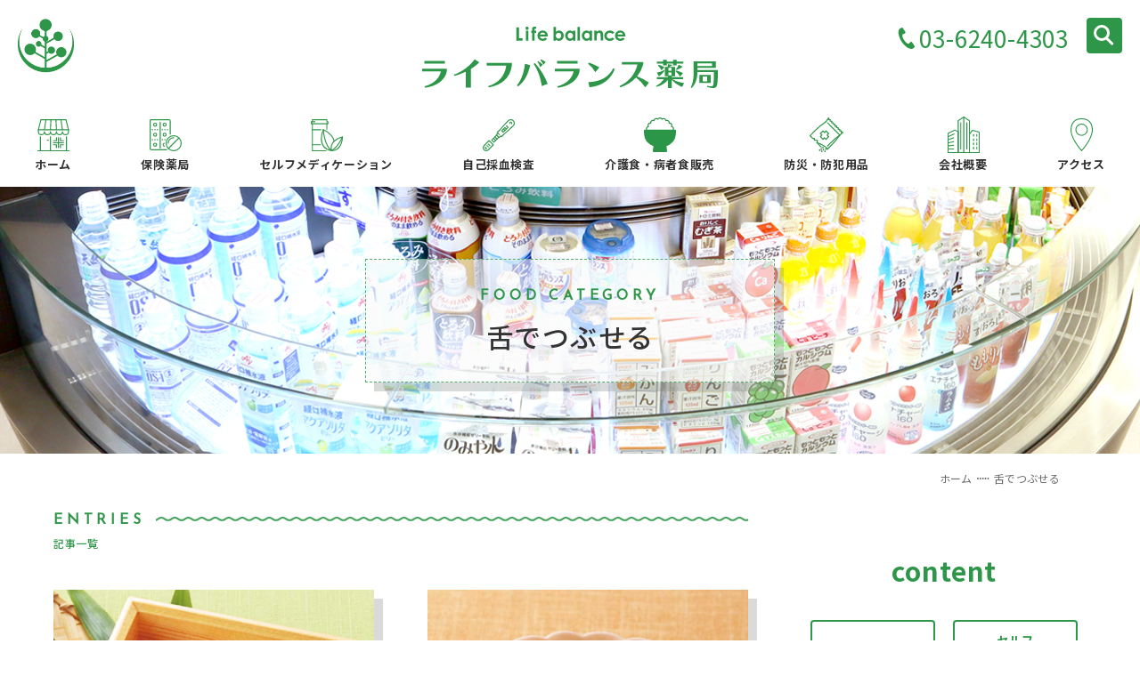

--- FILE ---
content_type: text/html; charset=UTF-8
request_url: https://lifebalance.jp/food-cat/udf-3/
body_size: 10004
content:
<!-- <pre>
</pre> -->

<!DOCTYPE html>
<html lang="ja">
<head>
<!-- Google Tag Manager -->
<script>(function(w,d,s,l,i){w[l]=w[l]||[];w[l].push({'gtm.start':
new Date().getTime(),event:'gtm.js'});var f=d.getElementsByTagName(s)[0],
j=d.createElement(s),dl=l!='dataLayer'?'&l='+l:'';j.async=true;j.src=
'https://www.googletagmanager.com/gtm.js?id='+i+dl;f.parentNode.insertBefore(j,f);
})(window,document,'script','dataLayer','GTM-KGBQ48V');</script>
<!-- End Google Tag Manager -->
<meta charset="UTF-8" />
<meta http-equiv="X-UA-Compatible" content="IE=edge">
<meta name="viewport" content="width=device-width,user-scalable=yes">
<meta name="format-detection" content="email=no,telephone=no,address=no">
<title>ライフバランス薬局｜錦糸町北口徒歩３分の調剤薬局</title>
<link rel="canonical" href="https://lifebalance.jp" />
<link rel="pingback" href="https://lifebalance.jp/lbwp/xmlrpc.php" />
<link rel="alternate" type="application/rss+xml" title="RSS" href="https://lifebalance.jp/feed/" />

<!--[if lt IE 9]>
  <script src="https://oss.maxcdn.com/libs/html5shiv/3.7.0/html5shiv.js"></script>
  <script src="https://oss.maxcdn.com/libs/respond.js/1.3.0/respond.min.js"></script>
<![endif]-->
<!--[if lt IE 9]>
<script src="http://css3-mediaqueries-js.googlecode.com/svn/trunk/css3-mediaqueries.js"></script>
<![endif]-->

<link rel="shortcut icon" href="https://lifebalance.jp/lbwp/wp-content/themes/lifebalance/images/common/favicon.ico" />
<link rel="apple-touch-icon" href="https://lifebalance.jp/lbwp/wp-content/themes/lifebalance/images/common/favicon.png" />
<link rel="apple-touch-icon-precomposed" href="https://lifebalance.jp/lbwp/wp-content/themes/lifebalance/images/common/favicon.png" />
<meta name="msapplication-TileImage" content="https://lifebalance.jp/lbwp/wp-content/themes/lifebalance/images/common/favicon.png" />
<meta name="msapplication-TileColor" content="#FFFFF"/>

<link href="https://fonts.googleapis.com/css?family=Noto+Sans+JP:400,500,700&display=swap&subset=japanese" rel="stylesheet">
<link href="https://fonts.googleapis.com/css?family=Josefin+Sans&display=swap" rel="stylesheet">
<link href="https://fonts.googleapis.com/css?family=Barlow+Condensed&display=swap" rel="stylesheet">
<link href="https://fonts.googleapis.com/css?family=Crimson+Text&display=swap" rel="stylesheet">

<link rel="stylesheet" href="https://lifebalance.jp/lbwp/wp-content/themes/lifebalance/style.css" />
<link rel="stylesheet" href="https://lifebalance.jp/lbwp/wp-content/themes/lifebalance/css/reset.css" />
<link rel="stylesheet" href="https://lifebalance.jp/lbwp/wp-content/themes/lifebalance/css/common.css" />
<link rel="stylesheet" href="https://lifebalance.jp/lbwp/wp-content/themes/lifebalance/css/style.css?v=634398957" />
<link rel="stylesheet" href="https://lifebalance.jp/lbwp/wp-content/themes/lifebalance/css/icomoon/style.css" />

<script src="//ajax.googleapis.com/ajax/libs/jquery/1.11.1/jquery.min.js"></script>
<link rel="stylesheet" href="https://lifebalance.jp/lbwp/wp-content/themes/lifebalance/js/flexslider/flexslider.css" />
<script src="https://lifebalance.jp/lbwp/wp-content/themes/lifebalance/js/flexslider/jquery.flexslider-min.js"></script>
<link rel="stylesheet" href="https://lifebalance.jp/lbwp/wp-content/themes/lifebalance/js/bxslider/jquery.bxslider.css" />
<script src="https://lifebalance.jp/lbwp/wp-content/themes/lifebalance/js/bxslider/jquery.bxslider.min.js"></script>
<link rel="stylesheet" href="https://lifebalance.jp/lbwp/wp-content/themes/lifebalance/js/swiper/swiper.min.css">
<script src="https://lifebalance.jp/lbwp/wp-content/themes/lifebalance/js/swiper/swiper.min.js"></script>
<link rel="stylesheet" href="https://lifebalance.jp/lbwp/wp-content/themes/lifebalance/js/wow/animate.css" />
<script src="https://lifebalance.jp/lbwp/wp-content/themes/lifebalance/js/wow/wow.js"></script>

<script src="https://lifebalance.jp/lbwp/wp-content/themes/lifebalance/js/script.js"></script>
<script type="text/javascript" src="//webfonts.xserver.jp/js/xserver.js"></script>

<meta name="keywords" content="ライフバランス薬局,調剤薬局,錦糸町駅,錦糸町北口徒歩３分,東京都墨田区,20時まで開局,調剤のほか、一般用医薬品・介護食品・病者食品" />
<meta name="description" content="錦糸町駅から徒歩３分に位置するライフバランス薬局では、近隣医療機関で発行されたものはもちろん、全国の医療機関で発行された処方箋の受付・調剤をおこなっております。  駅からのアクセスも良い場所にあり、20時まで開局しておりますので、お仕事帰りにもお立ち寄りください。 保険調剤のほか、一般用医薬品・介護食品・病者食なども豊富に取り揃えております。" />
<meta name='robots' content='max-image-preview:large' />
<style id='global-styles-inline-css' type='text/css'>
body{--wp--preset--color--black: #000000;--wp--preset--color--cyan-bluish-gray: #abb8c3;--wp--preset--color--white: #ffffff;--wp--preset--color--pale-pink: #f78da7;--wp--preset--color--vivid-red: #cf2e2e;--wp--preset--color--luminous-vivid-orange: #ff6900;--wp--preset--color--luminous-vivid-amber: #fcb900;--wp--preset--color--light-green-cyan: #7bdcb5;--wp--preset--color--vivid-green-cyan: #00d084;--wp--preset--color--pale-cyan-blue: #8ed1fc;--wp--preset--color--vivid-cyan-blue: #0693e3;--wp--preset--color--vivid-purple: #9b51e0;--wp--preset--gradient--vivid-cyan-blue-to-vivid-purple: linear-gradient(135deg,rgba(6,147,227,1) 0%,rgb(155,81,224) 100%);--wp--preset--gradient--light-green-cyan-to-vivid-green-cyan: linear-gradient(135deg,rgb(122,220,180) 0%,rgb(0,208,130) 100%);--wp--preset--gradient--luminous-vivid-amber-to-luminous-vivid-orange: linear-gradient(135deg,rgba(252,185,0,1) 0%,rgba(255,105,0,1) 100%);--wp--preset--gradient--luminous-vivid-orange-to-vivid-red: linear-gradient(135deg,rgba(255,105,0,1) 0%,rgb(207,46,46) 100%);--wp--preset--gradient--very-light-gray-to-cyan-bluish-gray: linear-gradient(135deg,rgb(238,238,238) 0%,rgb(169,184,195) 100%);--wp--preset--gradient--cool-to-warm-spectrum: linear-gradient(135deg,rgb(74,234,220) 0%,rgb(151,120,209) 20%,rgb(207,42,186) 40%,rgb(238,44,130) 60%,rgb(251,105,98) 80%,rgb(254,248,76) 100%);--wp--preset--gradient--blush-light-purple: linear-gradient(135deg,rgb(255,206,236) 0%,rgb(152,150,240) 100%);--wp--preset--gradient--blush-bordeaux: linear-gradient(135deg,rgb(254,205,165) 0%,rgb(254,45,45) 50%,rgb(107,0,62) 100%);--wp--preset--gradient--luminous-dusk: linear-gradient(135deg,rgb(255,203,112) 0%,rgb(199,81,192) 50%,rgb(65,88,208) 100%);--wp--preset--gradient--pale-ocean: linear-gradient(135deg,rgb(255,245,203) 0%,rgb(182,227,212) 50%,rgb(51,167,181) 100%);--wp--preset--gradient--electric-grass: linear-gradient(135deg,rgb(202,248,128) 0%,rgb(113,206,126) 100%);--wp--preset--gradient--midnight: linear-gradient(135deg,rgb(2,3,129) 0%,rgb(40,116,252) 100%);--wp--preset--duotone--dark-grayscale: url('#wp-duotone-dark-grayscale');--wp--preset--duotone--grayscale: url('#wp-duotone-grayscale');--wp--preset--duotone--purple-yellow: url('#wp-duotone-purple-yellow');--wp--preset--duotone--blue-red: url('#wp-duotone-blue-red');--wp--preset--duotone--midnight: url('#wp-duotone-midnight');--wp--preset--duotone--magenta-yellow: url('#wp-duotone-magenta-yellow');--wp--preset--duotone--purple-green: url('#wp-duotone-purple-green');--wp--preset--duotone--blue-orange: url('#wp-duotone-blue-orange');--wp--preset--font-size--small: 13px;--wp--preset--font-size--medium: 20px;--wp--preset--font-size--large: 36px;--wp--preset--font-size--x-large: 42px;}.has-black-color{color: var(--wp--preset--color--black) !important;}.has-cyan-bluish-gray-color{color: var(--wp--preset--color--cyan-bluish-gray) !important;}.has-white-color{color: var(--wp--preset--color--white) !important;}.has-pale-pink-color{color: var(--wp--preset--color--pale-pink) !important;}.has-vivid-red-color{color: var(--wp--preset--color--vivid-red) !important;}.has-luminous-vivid-orange-color{color: var(--wp--preset--color--luminous-vivid-orange) !important;}.has-luminous-vivid-amber-color{color: var(--wp--preset--color--luminous-vivid-amber) !important;}.has-light-green-cyan-color{color: var(--wp--preset--color--light-green-cyan) !important;}.has-vivid-green-cyan-color{color: var(--wp--preset--color--vivid-green-cyan) !important;}.has-pale-cyan-blue-color{color: var(--wp--preset--color--pale-cyan-blue) !important;}.has-vivid-cyan-blue-color{color: var(--wp--preset--color--vivid-cyan-blue) !important;}.has-vivid-purple-color{color: var(--wp--preset--color--vivid-purple) !important;}.has-black-background-color{background-color: var(--wp--preset--color--black) !important;}.has-cyan-bluish-gray-background-color{background-color: var(--wp--preset--color--cyan-bluish-gray) !important;}.has-white-background-color{background-color: var(--wp--preset--color--white) !important;}.has-pale-pink-background-color{background-color: var(--wp--preset--color--pale-pink) !important;}.has-vivid-red-background-color{background-color: var(--wp--preset--color--vivid-red) !important;}.has-luminous-vivid-orange-background-color{background-color: var(--wp--preset--color--luminous-vivid-orange) !important;}.has-luminous-vivid-amber-background-color{background-color: var(--wp--preset--color--luminous-vivid-amber) !important;}.has-light-green-cyan-background-color{background-color: var(--wp--preset--color--light-green-cyan) !important;}.has-vivid-green-cyan-background-color{background-color: var(--wp--preset--color--vivid-green-cyan) !important;}.has-pale-cyan-blue-background-color{background-color: var(--wp--preset--color--pale-cyan-blue) !important;}.has-vivid-cyan-blue-background-color{background-color: var(--wp--preset--color--vivid-cyan-blue) !important;}.has-vivid-purple-background-color{background-color: var(--wp--preset--color--vivid-purple) !important;}.has-black-border-color{border-color: var(--wp--preset--color--black) !important;}.has-cyan-bluish-gray-border-color{border-color: var(--wp--preset--color--cyan-bluish-gray) !important;}.has-white-border-color{border-color: var(--wp--preset--color--white) !important;}.has-pale-pink-border-color{border-color: var(--wp--preset--color--pale-pink) !important;}.has-vivid-red-border-color{border-color: var(--wp--preset--color--vivid-red) !important;}.has-luminous-vivid-orange-border-color{border-color: var(--wp--preset--color--luminous-vivid-orange) !important;}.has-luminous-vivid-amber-border-color{border-color: var(--wp--preset--color--luminous-vivid-amber) !important;}.has-light-green-cyan-border-color{border-color: var(--wp--preset--color--light-green-cyan) !important;}.has-vivid-green-cyan-border-color{border-color: var(--wp--preset--color--vivid-green-cyan) !important;}.has-pale-cyan-blue-border-color{border-color: var(--wp--preset--color--pale-cyan-blue) !important;}.has-vivid-cyan-blue-border-color{border-color: var(--wp--preset--color--vivid-cyan-blue) !important;}.has-vivid-purple-border-color{border-color: var(--wp--preset--color--vivid-purple) !important;}.has-vivid-cyan-blue-to-vivid-purple-gradient-background{background: var(--wp--preset--gradient--vivid-cyan-blue-to-vivid-purple) !important;}.has-light-green-cyan-to-vivid-green-cyan-gradient-background{background: var(--wp--preset--gradient--light-green-cyan-to-vivid-green-cyan) !important;}.has-luminous-vivid-amber-to-luminous-vivid-orange-gradient-background{background: var(--wp--preset--gradient--luminous-vivid-amber-to-luminous-vivid-orange) !important;}.has-luminous-vivid-orange-to-vivid-red-gradient-background{background: var(--wp--preset--gradient--luminous-vivid-orange-to-vivid-red) !important;}.has-very-light-gray-to-cyan-bluish-gray-gradient-background{background: var(--wp--preset--gradient--very-light-gray-to-cyan-bluish-gray) !important;}.has-cool-to-warm-spectrum-gradient-background{background: var(--wp--preset--gradient--cool-to-warm-spectrum) !important;}.has-blush-light-purple-gradient-background{background: var(--wp--preset--gradient--blush-light-purple) !important;}.has-blush-bordeaux-gradient-background{background: var(--wp--preset--gradient--blush-bordeaux) !important;}.has-luminous-dusk-gradient-background{background: var(--wp--preset--gradient--luminous-dusk) !important;}.has-pale-ocean-gradient-background{background: var(--wp--preset--gradient--pale-ocean) !important;}.has-electric-grass-gradient-background{background: var(--wp--preset--gradient--electric-grass) !important;}.has-midnight-gradient-background{background: var(--wp--preset--gradient--midnight) !important;}.has-small-font-size{font-size: var(--wp--preset--font-size--small) !important;}.has-medium-font-size{font-size: var(--wp--preset--font-size--medium) !important;}.has-large-font-size{font-size: var(--wp--preset--font-size--large) !important;}.has-x-large-font-size{font-size: var(--wp--preset--font-size--x-large) !important;}
</style>
<link rel='stylesheet' id='contact-form-7-css'  href='https://lifebalance.jp/lbwp/wp-content/plugins/contact-form-7/includes/css/styles.css?ver=5.6.3' type='text/css' media='all' />
</head>
<body class="archive tax-food-cat term-udf-3 term-56">
<!-- Google Tag Manager (noscript) -->
<noscript><iframe src="https://www.googletagmanager.com/ns.html?id=GTM-KGBQ48V"
height="0" width="0" style="display:none;visibility:hidden"></iframe></noscript>
<!-- End Google Tag Manager (noscript) -->
<div id="wrap">

<header id="header" class="header">
  <div class="header-content pc">
    <div class="inner cf">
      <p class="header-logo-icon"><a href="https://lifebalance.jp"><img src="https://lifebalance.jp/lbwp/wp-content/themes/lifebalance/images/common/logo-ico.png" alt="ライフバランス薬局｜錦糸町北口徒歩３分の調剤薬局"></a></p>
      <h1 class="header-logo"><a href="https://lifebalance.jp"><img src="https://lifebalance.jp/lbwp/wp-content/themes/lifebalance/images/common/logo-pc.svg" alt="ライフバランス薬局｜錦糸町北口徒歩３分の調剤薬局"></a></h1>
      <div class="header-sub">
        <!-- <a class="header-fb" href="#" target="_blank"><i class="icon-facebook"></i></a> -->
        <a class="header-contact" href="tel:03-6240-4303">03-6240-4303</a>
        <div id="header-search-btn" class="header-search-btn"><span></span><span></span><span></span></div>
      </div>
      <nav class="header-navi">
      <div class="menu-%e3%83%98%e3%83%83%e3%83%80%e3%83%bc%e3%83%a1%e3%83%8b%e3%83%a5%e3%83%bcpc-container"><ul id="menu-%e3%83%98%e3%83%83%e3%83%80%e3%83%bc%e3%83%a1%e3%83%8b%e3%83%a5%e3%83%bcpc" class="menu"><li id="menu-item-303" class="menu-item menu-item-type-custom menu-item-object-custom menu-item-home"><a href="https://lifebalance.jp/"><span>ホーム</span></a></li>
<li id="menu-item-546" class="menu-item menu-item-type-post_type menu-item-object-page"><a href="https://lifebalance.jp/prescription/"><span>保険薬局</span></a></li>
<li id="menu-item-301" class="menu-item menu-item-type-post_type menu-item-object-page"><a href="https://lifebalance.jp/self-medication/"><span>セルフメディケーション</span></a></li>
<li id="menu-item-300" class="menu-item menu-item-type-post_type menu-item-object-page"><a href="https://lifebalance.jp/blood-check/"><span>自己採血検査</span></a></li>
<li id="menu-item-299" class="menu-item menu-item-type-post_type menu-item-object-page"><a href="https://lifebalance.jp/supplement/"><span>介護食・病者食販売</span></a></li>
<li id="menu-item-1019" class="menu-item menu-item-type-post_type menu-item-object-page"><a href="https://lifebalance.jp/%e9%98%b2%e7%81%bd%e3%83%bb%e9%98%b2%e7%8a%af%e7%94%a8%e5%93%81/"><span>防災・防犯用品</span></a></li>
<li id="menu-item-298" class="menu-item menu-item-type-post_type menu-item-object-page"><a href="https://lifebalance.jp/company/"><span>会社概要</span></a></li>
<li id="menu-item-297" class="menu-item menu-item-type-post_type menu-item-object-page"><a href="https://lifebalance.jp/access/"><span>アクセス</span></a></li>
</ul></div>      </nav>
    </div>
  </div>

  <div id="header-search" class="header-search">
    <form role="search" method="get" id="searchform" class="searchform" action="https://lifebalance.jp/" autocomplete="off">
	<div>
		<input type="text" value="" name="s" id="s" placeholder="キーワードで探す" />
		<button type="submit" id="searchsubmit"><i class="icon-search"></i></button>
	</div>
</form>
  </div>
  <h1 id="header-logo-sp" class="header-logo-sp"><a href="https://lifebalance.jp"><img src="https://lifebalance.jp/lbwp/wp-content/themes/lifebalance/images/common/logo-ico.png" alt="ライフバランス薬局｜錦糸町北口徒歩３分の調剤薬局"></a></h1>
</header>


<div class="sp">
<div id="mobile-tel" class="mobile-tel">
  <a href="tel:03-6240-4303">
    <p class="mobile-tel-txt"></p>
  </a>
</div>
<div id="mobile-btn" class="mobile-btn">
  <p class="mobile-btn-txt"></p>
  <div class="mobile-btn-line mobile-btn-line-top"></div>
  <div class="mobile-btn-line mobile-btn-line-bottom"></div>
</div>
<nav id="mobile-navi" class="mobile-navi">
  <h1 class="mobile-logo"><a href="https://lifebalance.jp"><img src="https://lifebalance.jp/lbwp/wp-content/themes/lifebalance/images/common/logo-mobile.png" alt="ライフバランス薬局｜錦糸町北口徒歩３分の調剤薬局"></a></h1>

  <div id="mobile-menu" class="mobile-menu"><div class="menu-%e3%83%98%e3%83%83%e3%83%80%e3%83%bc%e3%83%a1%e3%83%8b%e3%83%a5%e3%83%bcmobile-container"><ul id="menu-%e3%83%98%e3%83%83%e3%83%80%e3%83%bc%e3%83%a1%e3%83%8b%e3%83%a5%e3%83%bcmobile" class="menu"><li id="menu-item-520" class="menu-item menu-item-type-custom menu-item-object-custom menu-item-home"><a href="https://lifebalance.jp/"><span>ホーム</span></a></li>
<li id="menu-item-522" class="menu-item menu-item-type-post_type menu-item-object-page"><a href="https://lifebalance.jp/self-medication/"><span>セルフメディケーション</span></a></li>
<li id="menu-item-524" class="menu-item menu-item-type-post_type menu-item-object-page"><a href="https://lifebalance.jp/prescription/"><span>保険薬局</span></a></li>
<li id="menu-item-526" class="menu-item menu-item-type-post_type menu-item-object-page"><a href="https://lifebalance.jp/blood-check/"><span>自己採血検査</span></a></li>
<li id="menu-item-525" class="menu-item menu-item-type-post_type menu-item-object-page menu-item-has-children"><a href="https://lifebalance.jp/supplement/"><span>介護食・病者食販売</span></a>
<ul class="sub-menu">
	<li id="menu-item-990" class="menu-item menu-item-type-post_type menu-item-object-page"><a href="https://lifebalance.jp/supplement/water_sup/">水分補給食品</a></li>
	<li id="menu-item-991" class="menu-item menu-item-type-post_type menu-item-object-page"><a href="https://lifebalance.jp/supplement/%e5%9b%ba%e5%bd%a2%e5%8c%96%e8%a3%9c%e5%8a%a9%e9%a3%9f%e5%93%81/">固形化補助食品</a></li>
	<li id="menu-item-840" class="menu-item menu-item-type-post_type menu-item-object-page"><a href="https://lifebalance.jp/supplement/food-toromi/">とろみ調整食品</a></li>
	<li id="menu-item-930" class="menu-item menu-item-type-post_type menu-item-object-page"><a href="https://lifebalance.jp/%e3%82%84%e3%82%8f%e3%82%89%e3%81%8b%e9%a3%9f%e5%93%81%e4%b8%80%e8%a6%a7/">やわらか食品一覧</a></li>
	<li id="menu-item-992" class="menu-item menu-item-type-post_type menu-item-object-page"><a href="https://lifebalance.jp/supplement/%e6%bf%83%e5%8e%9a%e6%b5%81%e5%8b%95%e9%a3%9f/">濃厚流動食</a></li>
	<li id="menu-item-993" class="menu-item menu-item-type-post_type menu-item-object-page"><a href="https://lifebalance.jp/supplement/%e9%89%84%e8%a3%9c%e7%b5%a6%e9%a3%9f%e5%93%81/">鉄補給食品</a></li>
	<li id="menu-item-994" class="menu-item menu-item-type-post_type menu-item-object-page"><a href="https://lifebalance.jp/supplement/%e3%82%ab%e3%83%ab%e3%82%b7%e3%82%a6%e3%83%a0%e8%a3%9c%e7%b5%a6%e9%a3%9f%e5%93%81/">カルシウム補給食品</a></li>
	<li id="menu-item-995" class="menu-item menu-item-type-post_type menu-item-object-page"><a href="https://lifebalance.jp/supplement/tanpaku-rin-ka/">たんぱく質・リン・カリウム調整食品</a></li>
	<li id="menu-item-996" class="menu-item menu-item-type-post_type menu-item-object-page"><a href="https://lifebalance.jp/supplement/enbunbalance/">塩分調整食品</a></li>
	<li id="menu-item-998" class="menu-item menu-item-type-post_type menu-item-object-page"><a href="https://lifebalance.jp/supplement/%e3%82%a8%e3%83%8d%e3%83%ab%e3%82%ae%e3%83%bc%e8%aa%bf%e6%95%b4%e9%a3%9f%e5%93%81/">エネルギー調整食品</a></li>
	<li id="menu-item-997" class="menu-item menu-item-type-post_type menu-item-object-page"><a href="https://lifebalance.jp/supplement/%e3%81%9f%e3%82%93%e3%81%b1%e3%81%8f%e8%b3%aa%e8%a3%9c%e7%b5%a6%e9%a3%9f%e5%93%81/">たんぱく質補給食品</a></li>
	<li id="menu-item-1000" class="menu-item menu-item-type-post_type menu-item-object-page"><a href="https://lifebalance.jp/supplement/%e9%a3%9f%e7%89%a9%e7%b9%8a%e7%b6%ad%e3%83%bb%e3%82%aa%e3%83%aa%e3%82%b4%e7%b3%96%e8%a3%9c%e7%b5%a6%e9%a3%9f%e5%93%81/">食物繊維・オリゴ糖補給食品</a></li>
	<li id="menu-item-999" class="menu-item menu-item-type-post_type menu-item-object-page"><a href="https://lifebalance.jp/supplement/%e3%83%93%e3%82%bf%e3%83%9f%e3%83%b3%e3%83%bb%e4%ba%9c%e9%89%9b%e8%a3%9c%e7%b5%a6%e9%a3%9f%e5%93%81/">ビタミン・亜鉛補給食品</a></li>
	<li id="menu-item-1002" class="menu-item menu-item-type-post_type menu-item-object-page"><a href="https://lifebalance.jp/supplement/%e8%aa%bf%e5%91%b3%e6%96%99/">調味料</a></li>
	<li id="menu-item-1001" class="menu-item menu-item-type-post_type menu-item-object-page"><a href="https://lifebalance.jp/supplement/%e6%a4%9c%e6%9f%bb%e9%a3%9f/">検査食</a></li>
</ul>
</li>
<li id="menu-item-521" class="menu-item menu-item-type-post_type menu-item-object-page"><a href="https://lifebalance.jp/access/"><span>アクセス</span></a></li>
<li id="menu-item-523" class="menu-item menu-item-type-post_type menu-item-object-page"><a href="https://lifebalance.jp/company/"><span>会社概要</span></a></li>
<li id="menu-item-529" class="menu-item menu-item-type-post_type menu-item-object-page"><a href="https://lifebalance.jp/policy/"><span>個人情報保護方針</span></a></li>
<li id="menu-item-576" class="menu-item menu-item-type-post_type menu-item-object-page"><a href="https://lifebalance.jp/sitemap/"><span>サイトマップ</span></a></li>
</ul></div>  </div>

  <ul class="mobile-contact-list">
    <li class="contact"><a href="https://lifebalance.jp/recruit/"><i class="mobile-icon-01"></i>採用情報</a></li>
    <li class="recruit"><a href="https://lifebalance.jp/contact/"><i class="mobile-icon-02"></i>お問い合わせ</a></li>
  </ul>
</nav>
</div>



<section id="mainvisuals" style="">
  <div class="inner">
    <h1 class="page-titl">
      <small>FOOD CATEGORY</small>舌でつぶせる    </h1>
  </div>
</section>


<main id="main">


<div id="page">
  <div class="inner cf">
    <div id="pankuzu"><ul class="cf"><li><a href="https://lifebalance.jp" >ホーム</a></li><li>舌でつぶせる</li></ul></div>
    <div id="content">
      <div id="post">
        <div id="post-box" class="post-98 food type-food status-publish hentry food-cat-3 food-cat-yawarakaf food-cat-manufacturer food-cat-food-ma food-cat-udf-3 food-tag-40">

          <p class="post-type-titl">記事一覧</p>


                    


                    


                              <div class="post-food-box food-box">
            <div class="post-food-list food-list">
                                        <div class="post-food-item food-item">
                <figure>
                                      <img src="https://lifebalance.jp/lbwp/wp-content/uploads/2020/01/gomokutirashi01.jpg" alt="">                                  </figure>

                                  <ul class="post-tag-list">
                    <li><a href="https://lifebalance.jp/food-tag/%e5%86%b7%e5%87%8d%e9%a3%9f%e5%93%81/">冷凍食品</a></li>                  </ul>
                
                <div class="post-txt">
                  <a href="https://lifebalance.jp/food/%e4%ba%94%e7%9b%ae%e3%81%a1%e3%82%89%e3%81%97/">
                    <p class="post-titl">
                                          <span class="titl">五目ちらし</span>
                    
                                          <span class="txt">椎茸や人参を混ぜ合わせた酢飯が食欲をそそる華やかな一品に仕上げました。</span>
                                        </p>
                  </a>
                </div>
              </div>
                            <div class="post-food-item food-item">
                <figure>
                                      <img src="https://lifebalance.jp/lbwp/wp-content/uploads/2020/01/hukiyoseyasai01.jpg" alt="">                                  </figure>

                
                <div class="post-txt">
                  <a href="https://lifebalance.jp/food/%e5%90%b9%e5%af%84%e3%81%9b%e9%87%8e%e8%8f%9c/">
                    <p class="post-titl">
                                          <span class="titl">吹寄せ野菜</span>
                    
                                          <span class="txt">柚子風味のさっぱりとしたおいしさ。それぞれの野菜の味わいもたのしめます。</span>
                                        </p>
                  </a>
                </div>
              </div>
                            <div class="post-food-item food-item">
                <figure>
                                      <img src="https://lifebalance.jp/lbwp/wp-content/uploads/2020/01/buriteri01.jpg" alt="">                                  </figure>

                
                <div class="post-txt">
                  <a href="https://lifebalance.jp/food/%e3%81%b6%e3%82%8a%e3%81%ae%e7%85%a7%e7%84%bc%e3%81%8d/">
                    <p class="post-titl">
                                          <span class="titl">ぶりの照焼き</span>
                    
                                          <span class="txt">香ばしく焼き上げたぶりに、甘辛い照焼きのたれを絡めたお馴染みのおいしさ。</span>
                                        </p>
                  </a>
                </div>
              </div>
                            <div class="post-food-item food-item">
                <figure>
                                      <img src="https://lifebalance.jp/lbwp/wp-content/uploads/2020/01/gohan01.jpg" alt="">                                  </figure>

                
                <div class="post-txt">
                  <a href="https://lifebalance.jp/food/%e3%81%94%e3%81%af%e3%82%93/">
                    <p class="post-titl">
                                          <span class="titl">ごはん</span>
                    
                                          <span class="txt">全粥程度の軟らかさ。お粥より効率よくエネルギー摂取でき、粘りを抑えた”サラッ”としたごはんです。</span>
                                        </p>
                  </a>
                </div>
              </div>
                            <div class="post-food-item food-item">
                <figure>
                                      <img src="https://lifebalance.jp/lbwp/wp-content/uploads/2020/01/iroyasaikonsome01.jpg" alt="">                                  </figure>

                
                <div class="post-txt">
                  <a href="https://lifebalance.jp/food/%e5%bd%a9%e3%82%8a%e9%87%8e%e8%8f%9c%e3%81%ae%e3%82%b3%e3%83%b3%e3%82%bd%e3%83%a1%e7%85%ae/">
                    <p class="post-titl">
                                          <span class="titl">彩り野菜のコンソメ煮</span>
                    
                                          <span class="txt">色彩豊かな野菜の風味を、あっさりとしたコンソメで引き立てて盛り合わせました。</span>
                                        </p>
                  </a>
                </div>
              </div>
                            <div class="post-food-item food-item">
                <figure>
                                      <img src="https://lifebalance.jp/lbwp/wp-content/uploads/2020/01/gyuwahumizo01.jpg" alt="">                                  </figure>

                
                <div class="post-txt">
                  <a href="https://lifebalance.jp/food/%e7%89%9b%e8%82%89%e3%81%ae%e5%92%8c%e9%a2%a8%e3%81%bf%e3%81%9e%e3%82%8c/">
                    <p class="post-titl">
                                          <span class="titl">牛肉の和風みぞれ</span>
                    
                                          <span class="txt">玉ねぎと大根おろしのさっぱりとした和風ソースで、香ばしく焼いた牛肉をお楽しみいただけます。</span>
                                        </p>
                  </a>
                </div>
              </div>
                            <div class="post-food-item food-item">
                <figure>
                                      <img src="https://lifebalance.jp/lbwp/wp-content/uploads/2020/01/chikinkatu01.jpg" alt="">                                  </figure>

                                  <ul class="post-tag-list">
                    <li><a href="https://lifebalance.jp/food-tag/%e5%86%b7%e5%87%8d%e9%a3%9f%e5%93%81/">冷凍食品</a></li>                  </ul>
                
                <div class="post-txt">
                  <a href="https://lifebalance.jp/food/%e3%83%81%e3%82%ad%e3%83%b3%e3%82%ab%e3%83%84/">
                    <p class="post-titl">
                                          <span class="titl">チキンカツ</span>
                    
                                          <span class="txt">ふんわりした食感と、衣・鶏肉の絶妙な香ばしさ。特製ソースにつけてどうぞ。</span>
                                        </p>
                  </a>
                </div>
              </div>
                            <div class="post-food-item food-item">
                <figure>
                                      <img src="https://lifebalance.jp/lbwp/wp-content/uploads/2020/01/gyuwainni01.jpg" alt="">                                  </figure>

                
                <div class="post-txt">
                  <a href="https://lifebalance.jp/food/%e7%89%9b%e8%82%89%e3%81%ae%e8%b5%a4%e3%83%af%e3%82%a4%e3%83%b3%e7%85%ae/">
                    <p class="post-titl">
                                          <span class="titl">牛肉の赤ワイン煮</span>
                    
                                          <span class="txt">牛肉とリンゴに、赤ワインソースが深いコクと旨みを与える一品です。</span>
                                        </p>
                  </a>
                </div>
              </div>
                            <div class="post-food-item food-item">
                <figure>
                                      <img src="https://lifebalance.jp/lbwp/wp-content/uploads/2020/01/butasyouga01.jpg" alt="">                                  </figure>

                
                <div class="post-txt">
                  <a href="https://lifebalance.jp/food/%e8%b1%9a%e8%82%89%e3%81%ae%e7%94%9f%e5%a7%9c%e7%84%bc%e3%81%8d/">
                    <p class="post-titl">
                                          <span class="titl">豚肉の生姜焼き</span>
                    
                                          <span class="txt">隠し味にニンニクを使用した豚肉を玉ねぎが包み込むような一品、ご家庭の味を存分に味わえます。</span>
                                        </p>
                  </a>
                </div>
              </div>
                            <div class="post-food-item food-item">
                <figure>
                                      <img src="https://lifebalance.jp/lbwp/wp-content/uploads/2020/01/hanbagu01.jpg" alt="">                                  </figure>

                
                <div class="post-txt">
                  <a href="https://lifebalance.jp/food/%e3%83%8f%e3%83%b3%e3%83%90%e3%83%bc%e3%82%b0/">
                    <p class="post-titl">
                                          <span class="titl">ハンバーグ</span>
                    
                                          <span class="txt">牛肉の風味・旨みたっぷりのジューシーな本格派ハンバーグです。</span>
                                        </p>
                  </a>
                </div>
              </div>
                            <div class="post-food-item food-item">
                <figure>
                                      <img src="https://lifebalance.jp/lbwp/wp-content/uploads/2020/01/gudakushityu01.jpg" alt="">                                  </figure>

                
                <div class="post-txt">
                  <a href="https://lifebalance.jp/food/%e5%85%b7%e3%81%a0%e3%81%8f%e3%81%95%e3%82%93%e3%82%b7%e3%83%81%e3%83%a5%e3%83%bc/">
                    <p class="post-titl">
                                          <span class="titl">具だくさんシチュー</span>
                    
                                          <span class="txt">彩り豊かな野菜が、まろやかなクリームソースに包まれたコク豊かなシチューです。</span>
                                        </p>
                  </a>
                </div>
              </div>
                            <div class="post-food-item food-item">
                <figure>
                                      <img src="https://lifebalance.jp/lbwp/wp-content/uploads/2020/01/nikujaga01.jpg" alt="">                                  </figure>

                
                <div class="post-txt">
                  <a href="https://lifebalance.jp/food/%e8%82%89%e3%81%98%e3%82%83%e3%81%8c/">
                    <p class="post-titl">
                                          <span class="titl">肉じゃが</span>
                    
                                          <span class="txt">旨みだしと食材が調和した昔ながらの肉じゃがの風味をお楽しみください。</span>
                                        </p>
                  </a>
                </div>
              </div>
                            <div class="post-food-item food-item">
                <figure>
                                      <img src="https://lifebalance.jp/lbwp/wp-content/uploads/2020/01/tapyasaibihu01.jpg" alt="">                                  </figure>

                
                <div class="post-txt">
                  <a href="https://lifebalance.jp/food/%e3%81%9f%e3%81%a3%e3%81%b7%e3%82%8a%e9%87%8e%e8%8f%9c%e3%81%ae%e3%83%93%e3%83%bc%e3%83%95%e3%82%ab%e3%83%ac%e3%83%bc/">
                    <p class="post-titl">
                                          <span class="titl">たっぷり野菜のビーフカレー</span>
                    
                                          <span class="txt">たっぷり入った野菜の甘みとカレーソースの調和を楽しむ、味わい豊かなビーフカレーです。</span>
                                        </p>
                  </a>
                </div>
              </div>
                            <div class="post-food-item food-item">
                <figure>
                                      <img src="https://lifebalance.jp/lbwp/wp-content/uploads/2020/01/guoiruyaki01.jpg" alt="">                                  </figure>

                
                <div class="post-txt">
                  <a href="https://lifebalance.jp/food/%e7%89%9b%e8%82%89%e3%81%ae%e3%82%aa%e3%82%a4%e3%82%b9%e3%82%bf%e3%83%bc%e3%82%bd%e3%83%bc%e3%82%b9%e7%84%bc%e3%81%8d/">
                    <p class="post-titl">
                                          <span class="titl">牛肉のオイスターソース焼き</span>
                    
                                          <span class="txt">オイスターソースをベースに、黒胡椒の香りを効かせたソースが味わいを深めます。</span>
                                        </p>
                  </a>
                </div>
              </div>
                            <div class="post-food-item food-item">
                <figure>
                                      <img src="https://lifebalance.jp/lbwp/wp-content/uploads/2020/01/butakakuni01.jpg" alt="">                                  </figure>

                
                <div class="post-txt">
                  <a href="https://lifebalance.jp/food/%e8%b1%9a%e3%81%ae%e8%a7%92%e7%85%ae/">
                    <p class="post-titl">
                                          <span class="titl">豚の角煮</span>
                    
                                          <span class="txt">豚肉の旨みが存分に味わえる一品。豚脂の旨みが染み出たコクのある醤油ダレで煮付けています。</span>
                                        </p>
                  </a>
                </div>
              </div>
                            <div class="post-food-item food-item">
                <figure>
                                      <img src="https://lifebalance.jp/lbwp/wp-content/uploads/2020/01/butaamakaraitame01.jpg" alt="">                                  </figure>

                
                <div class="post-txt">
                  <a href="https://lifebalance.jp/food/%e8%b1%9a%e8%82%89%e3%81%ae%e7%94%98%e8%be%9b%e7%82%92%e3%82%81/">
                    <p class="post-titl">
                                          <span class="titl">豚肉の甘辛炒め</span>
                    
                                          <span class="txt">甘辛のたれが里芋と豚肉に絡み、香ばしく炙った豚肉の香りとともに味わえます。</span>
                                        </p>
                  </a>
                </div>
              </div>
                            <div class="post-food-item food-item">
                <figure>
                                      <img src="https://lifebalance.jp/lbwp/wp-content/uploads/2020/01/subutaamazu01.jpg" alt="">                                  </figure>

                
                <div class="post-txt">
                  <a href="https://lifebalance.jp/food/%e9%85%a2%e8%b1%9a%e9%a2%a8%e7%94%98%e9%85%a2%e7%85%ae/">
                    <p class="post-titl">
                                          <span class="titl">酢豚風甘酢煮</span>
                    
                                          <span class="txt">甘酢のさわやかな風味が味を引き締め、旨みたっぷりの酢豚風味に仕上げました。</span>
                                        </p>
                  </a>
                </div>
              </div>
                            <div class="post-food-item food-item">
                <figure>
                                      <img src="https://lifebalance.jp/lbwp/wp-content/uploads/2020/01/torikaorisyoyu01.jpg" alt="">                                  </figure>

                
                <div class="post-txt">
                  <a href="https://lifebalance.jp/food/%e9%b6%8f%e8%82%89%e3%81%ae%e9%a6%99%e3%82%8a%e9%86%a4%e6%b2%b9%e7%84%bc%e3%81%8d/">
                    <p class="post-titl">
                                          <span class="titl">鶏肉の香り醤油焼き</span>
                    
                                          <span class="txt">香ばしい鶏肉とほんのり甘いかぼちゃを、香味醤油が包みこみます。</span>
                                        </p>
                  </a>
                </div>
              </div>
                            <div class="post-food-item food-item">
                <figure>
                                      <img src="https://lifebalance.jp/lbwp/wp-content/uploads/2020/01/tukuzen01.jpg" alt="">                                  </figure>

                
                <div class="post-txt">
                  <a href="https://lifebalance.jp/food/%e7%ad%91%e5%89%8d%e7%85%ae/">
                    <p class="post-titl">
                                          <span class="titl">筑前煮</span>
                    
                                          <span class="txt">家庭でも親しみ深い料理を、比内地鶏のだしで炊き上げ奥深い一品に。</span>
                                        </p>
                  </a>
                </div>
              </div>
                            <div class="post-food-item food-item">
                <figure>
                                      <img src="https://lifebalance.jp/lbwp/wp-content/uploads/2020/01/ebitiri01.jpg" alt="">                                  </figure>

                
                <div class="post-txt">
                  <a href="https://lifebalance.jp/food/%e3%82%a8%e3%83%93%e3%83%81%e3%83%aa/">
                    <p class="post-titl">
                                          <span class="titl">エビチリ</span>
                    
                                          <span class="txt">旨みとコク深いこだわりのチリソースで厳選されたエビを絡め仕上げた一品です。</span>
                                        </p>
                  </a>
                </div>
              </div>
                            <div class="post-food-item food-item">
                <figure>
                                      <img src="https://lifebalance.jp/lbwp/wp-content/uploads/2020/01/ebiguratan01.jpg" alt="">                                  </figure>

                
                <div class="post-txt">
                  <a href="https://lifebalance.jp/food/%e3%82%a8%e3%83%93%e3%82%b0%e3%83%a9%e3%82%bf%e3%83%b3/">
                    <p class="post-titl">
                                          <span class="titl">エビグラタン</span>
                    
                                          <span class="txt">まろやかなホワイトソースとコク豊かなデミグラスソースで、旨みを包み込みました。</span>
                                        </p>
                  </a>
                </div>
              </div>
                            <div class="post-food-item food-item">
                <figure>
                                      <img src="https://lifebalance.jp/lbwp/wp-content/uploads/2020/01/sabimisoni01.jpg" alt="">                                  </figure>

                
                <div class="post-txt">
                  <a href="https://lifebalance.jp/food/%e3%81%95%e3%81%b0%e3%81%ae%e5%91%b3%e5%99%8c%e7%85%ae/">
                    <p class="post-titl">
                                          <span class="titl">さばの味噌煮</span>
                    
                                          <span class="txt">味噌の豊かな香りが、さばの風味を柔らかく包むような味わいに仕上げました。</span>
                                        </p>
                  </a>
                </div>
              </div>
                            <div class="post-food-item food-item">
                <figure>
                                      <img src="https://lifebalance.jp/lbwp/wp-content/uploads/2020/01/buridaikon01.jpg" alt="">                                  </figure>

                
                <div class="post-txt">
                  <a href="https://lifebalance.jp/food/%e3%81%b6%e3%82%8a%e5%a4%a7%e6%a0%b9/">
                    <p class="post-titl">
                                          <span class="titl">ぶり大根</span>
                    
                                          <span class="txt">ぶりと大根に煮汁がじっくり染みこみ、一口ごとに豊かな味わいが広がります。</span>
                                        </p>
                  </a>
                </div>
              </div>
                            <div class="post-food-item food-item">
                <figure>
                                      <img src="https://lifebalance.jp/lbwp/wp-content/uploads/2020/01/akasuyaginzu01.jpg" alt="">                                  </figure>

                
                <div class="post-txt">
                  <a href="https://lifebalance.jp/food/%e8%b5%a4%e9%ad%9a%e3%81%ae%e7%b4%a0%e7%84%bc%e3%81%8d-%e9%8a%80%e9%85%a2%e4%bb%95%e7%ab%8b%e3%81%a6/">
                    <p class="post-titl">
                                          <span class="titl">赤魚の素焼き 銀酢仕立て</span>
                    
                                          <span class="txt">香ばしくふっくらと焼き上げた赤魚を、香り爽やかで旨み豊かな銀酢で仕上げました。</span>
                                        </p>
                  </a>
                </div>
              </div>
                            <div class="post-food-item food-item">
                <figure>
                                      <img src="https://lifebalance.jp/lbwp/wp-content/uploads/2020/01/hotateyasanka01.jpg" alt="">                                  </figure>

                
                <div class="post-txt">
                  <a href="https://lifebalance.jp/food/%e3%83%9b%e3%82%bf%e3%83%86%e3%81%a8%e9%87%8e%e8%8f%9c%e3%81%ae%e3%81%82%e3%82%93%e3%81%8b%e3%81%91/">
                    <p class="post-titl">
                                          <span class="titl">ホタテと野菜のあんかけ</span>
                    
                                          <span class="txt">旨み豊かな蒸しホタテと彩りのよい野菜に、和風ベースのあんで優しい味付けに</span>
                                        </p>
                  </a>
                </div>
              </div>
                            <div class="post-food-item food-item">
                <figure>
                                      <img src="https://lifebalance.jp/lbwp/wp-content/uploads/2020/01/saketeriyuzu01.jpg" alt="">                                  </figure>

                
                <div class="post-txt">
                  <a href="https://lifebalance.jp/food/%e9%ae%ad%e3%81%ae%e7%85%a7%e7%84%bc%e3%81%8d-%e6%9f%9a%e5%ad%90%e9%a2%a8%e5%91%b3/">
                    <p class="post-titl">
                                          <span class="titl">鮭の照焼き 柚子風味</span>
                    
                                          <span class="txt">甘辛い照焼きのたれで香ばしく焼き上げました。柚子の香りもおいしさを引き立てます。</span>
                                        </p>
                  </a>
                </div>
              </div>
                                                  </div>
          </div>
          
                  </div>
      </div>
    </div>

    <div id="sidebar">


  <div class="widget_text sidebar-widget">
      <div class="textwidget custom-html-widget">
          
<h2 class="heading1 center m20">content</h2>
<ul class="tag-list flex-wrap">
    <li class="tag"><a href="https://lifebalance.jp/prescription/">保険薬局 </a></li>
    <li class="tag"><a href="https://lifebalance.jp/self-medication/">セルフ<br>メディケーション</a></li>
    <li class="tag"><a href="https://lifebalance.jp/blood-check/">自己採血検査 </a></li>
    <li class="tag"><a href="https://lifebalance.jp/supplement/">介護食・<br>病者食販売</a></li>
    <li class="tag"><a href="https://lifebalance.jp/%e9%98%b2%e7%81%bd%e3%83%bb%e9%98%b2%e7%8a%af%e7%94%a8%e5%93%81/">防災・防犯用品</a></li>
    <li class="tag"><a href="https://lifebalance.jp/longtermcare/">介護用品</a></li>
    <li class="tag"><a href="https://lifebalance.jp/%E5%90%84%E7%A8%AE%E5%8C%BB%E7%99%82%E7%94%A8%E5%93%81%E8%B2%A9%E5%A3%B2/">各種医療用品販売</a></li>
    <li class="tag"><a href="https://lifebalance.jp/company/">会社概要</a></li>
    <li class="tag"><a href="https://lifebalance.jp/access/">アクセス</a></li>
</ul>
          
<ul>
    <li class="m10"><a href="https://lifebalance.jp/prescription/"><img loading="lazy" src="https://lifebalance.jp/lbwp/wp-content/uploads/2020/02/kakaritsuke.jpg" alt="" width="" height=""></a></li>
    <li class="m10"><a href="https://lifebalance.jp/blood-check/"><img loading="lazy" src="https://lifebalance.jp/lbwp/wp-content/uploads/2020/02/kensa_banner_01-1.jpg" alt="" width="" height=""></a></li>
    <li class="m10"><a href="https://lifebalance.jp/supplement/"><img loading="lazy" src="https://lifebalance.jp/lbwp/wp-content/uploads/2020/02/side_food.jpg" alt="" width="" height=""></a></li>
    <li class="m10"><a href="http://jide.jp/" target="_blank" rel="noopener"><img loading="lazy" src="https://lifebalance.jp/lbwp/wp-content/uploads/2020/03/kkk.jpg" alt="" width="" height=""></a></li>
    <li class="m10"><a href="https://www.jotnw.or.jp/" target="_blank" rel="noopener"><img loading="lazy" src="https://lifebalance.jp/lbwp/wp-content/uploads/2020/03/jot_ba.jpg" alt="" width="" height=""></a></li>
</ul>
          
      </div>
  </div>

</div><!--#sidebar-->

  </div>
</div><!--#container-->

	<div class="sp banner">
		<a href="https://lifebalance.jp//blood-check/"><img class="aligncenter size-full wp-image-668" src="https://lifebalance.jp/lbwp/wp-content/uploads/2020/02/kensa_banner_01-1.jpg" alt="" width="80%" height="" /></a>
		<a href="https://lifebalance.jp//supplement/"><img class="aligncenter size-full wp-image-668" src="https://lifebalance.jp/lbwp/wp-content/uploads/2020/02/side_food.jpg" alt="" width="80%" height="" /></a>
	</div>
	
	<section class="top-sub-section">
		<div class="inner flex-sb break">

			<div class="top-sub-box">
				<p class="address">〒130-0012 東京都墨田区太平3-1-1-1F</p>
				<p class="tel"><a href="tel:03-6240-4303">03-6240-4303</a></p>
				<p class="access"><span>錦糸町駅（JR/東京メトロ）徒歩3分</span></p>
			</div>

			<div class="top-schedule-box">
				<div class="schedule-table">
					<table class="table-01">
						<tbody>
							<tr>
								<th>営業時間</th>
								<td>月</td>
								<td>火</td>
								<td>水</td>
								<td>木</td>
								<td>金</td>
								<td>土</td>
								<td>日</td>
								<td>祝</td>
							</tr>
							<tr>
								<th>9:00〜19:00</th>
								<td>■</td>
								<td>■</td>
								<td>■</td>
								<td>■</td>
								<td>■</td>
								<td>▲</td>
								<td>※</td>
								<td>★</td>
							</tr>
							
						</tbody>
					</table>

					<ul class="cf">
						<!-- <li><span class="li-01">●</span>…〜20:00</li> -->
						<li><span class="li-02">■</span>…〜19:00</li>
						<li><span class="li-03">▲</span>…〜18:00</li>
						<li><span class="li-04">★</span>…〜17:00</li>
					</ul>

					<p><span class="li-05">※</span>…日曜日は不定休のため、事前にお問い合わせください。</p>
				</div>
			</div>

		</div>
	</section>
</main><!--#main-->
<footer id="footer">

	<!--
	<nav class="footer-navi">
	<div class="menu-%e3%83%95%e3%83%83%e3%82%bf%e3%83%bc%e3%83%a1%e3%83%8b%e3%83%a5%e3%83%bcpc-container"><ul id="menu-%e3%83%95%e3%83%83%e3%82%bf%e3%83%bc%e3%83%a1%e3%83%8b%e3%83%a5%e3%83%bcpc" class="menu"><li id="menu-item-304" class="menu-item menu-item-type-post_type menu-item-object-page"><a href="https://lifebalance.jp/company/"><span>会社概要</span></a></li>
<li id="menu-item-307" class="menu-item menu-item-type-post_type menu-item-object-page"><a href="https://lifebalance.jp/recruit/"><span>採用情報</span></a></li>
</ul></div>	</nav>-->
	<div class="inner">
		<div class="footer-sub">
			<h1 class="footer-logo"><a href="https://lifebalance.jp"><img src="https://lifebalance.jp/lbwp/wp-content/themes/lifebalance/images/common/logo-footer.png" alt="ライフバランス薬局｜錦糸町北口徒歩３分の調剤薬局"></a></h1>
			<div class="footer-address">
				<p>住所</p>
				<address>〒130-0012 東京都墨田区太平3-1-1<br>TEL：03-6240-4303 FAX：03-6240-4307</address>
			</div>
			<div class="footer-contact">
				<a href="https://lifebalance.jp/recruit/"><i class="footer-icon-01"></i><span>採用情報</span></a>
				<a href="https://lifebalance.jp/contact/"><i class="footer-icon-02"></i><span>お問合せ</span></a>
			</div>
			<div class="footer-policy"><a href="https://lifebalance.jp/policy/">個人情報保護方針</a></div>
		</div>
		<p class="footer-copy">Copyright © Life balance.<br class="sp">All Rights Reserved.</p>
		<div id="page-top" class="page-top"><span></span></div>
	</div>
</footer>

</div><!--#wrap-->
<script type='text/javascript' src='https://lifebalance.jp/lbwp/wp-content/plugins/contact-form-7/includes/swv/js/index.js?ver=5.6.3' id='swv-js'></script>
<script type='text/javascript' id='contact-form-7-js-extra'>
/* <![CDATA[ */
var wpcf7 = {"api":{"root":"https:\/\/lifebalance.jp\/wp-json\/","namespace":"contact-form-7\/v1"}};
/* ]]> */
</script>
<script type='text/javascript' src='https://lifebalance.jp/lbwp/wp-content/plugins/contact-form-7/includes/js/index.js?ver=5.6.3' id='contact-form-7-js'></script>
<link rel="stylesheet" href="https://lifebalance.jp/lbwp/wp-content/themes/lifebalance/css/shortcodes_overwrite.css" />
</body>
</html>


--- FILE ---
content_type: text/css
request_url: https://lifebalance.jp/lbwp/wp-content/themes/lifebalance/style.css
body_size: 41
content:
/*

Theme Name: ライフバランス薬局
Theme URI:
Description: ライフバランス薬局
Version: 1
Author: lifebalance
Author URI:
Tags:

*/


--- FILE ---
content_type: text/css
request_url: https://lifebalance.jp/lbwp/wp-content/themes/lifebalance/css/common.css
body_size: 1006
content:
@charset "utf-8";

/*=============common start=============*/
/* .fixed{position:fixed;width:100%;height:100%;} */ /* admin screen error */
.flex{display:-webkit-flex;display:flex;flex-wrap:wrap;width:100%;}
.relative{position:relative;}
.underline{text-decoration:underline;}
.aligncenter{display:block;margin:0 auto;}
.alignright{float:right;}
.alignleft{float:left;}
img.aligncenter{margin-bottom:1rem;}
img.alignleft{margin-right:15px;margin-bottom:10px;}
img.alignright{margin-left:15px;margin-bottom:10px;}
.f-r{float:right;}
.f-l{float:left;}
.f-r10{float:right;margin-left:10px;}
.f-r15{float:right;margin-left:15px;}
.f-r30{float:right;margin-left:15px;}
.f-l10{float:left;margin-right:10px;}
.f-l15{float:left;margin-right:15px;}
.f-l30{float:left;margin-right:30px;}
.t-l{text-align:left !important;}
.t-c{text-align:center !important;}
.t-r{text-align:right !important;}
.red{color:#F33;}
.pink{color:#ed8c96;}
.blue{color:#00408f;}
.green{color:#79ab47;}
.ore{color:#FF8327;}
.yellow{color:#FFEB8B;}
.beige{color:#dac58b;}
.brown{color: #9b8052;}
.navy{color:#1F2774;}
.black{color:#3e3a39;}
.cl {clear:both;}
.cf::before,.cf::after{content:"";display:table;}
.cf::after{clear:both;}
.pc{display:block;}
.sp{display:none;}

.w-10{width:10%;}
.w-20{width:20%;}
.w-30{width:30%;}
.w-40{width:40%;}
.w-50{width:50%;}
.w-60{width:60%;}
.w-70{width:70%;}
.w-80{width:80%;}
.w-90{width:90%;}
.w-100{width:100%;}

.w-21{width:21%;}
.w-22{width:22%;}
.w-23{width:23%;}
.w-24{width:24%;}
.w-25{width:25%;}
.w-26{width:26%;}
.w-27{width:27%;}
.w-28{width:28%;}
.w-29{width:29%;}

.w-31{width:31%;}
.w-32{width:32%;}
.w-33{width:33%;}
.w-34{width:34%;}
.w-35{width:35%;}
.w-36{width:36%;}
.w-37{width:37%;}
.w-38{width:38%;}
.w-39{width:39%;}

.w-41{width:41%;}
.w-42{width:42%;}
.w-43{width:43%;}
.w-44{width:44%;}
.w-45{width:45%;}
.w-46{width:46%;}
.w-47{width:47%;}
.w-48{width:48%;}
.w-49{width:49%;}

.w-51{width:51%;}
.w-52{width:52%;}
.w-53{width:53%;}
.w-54{width:54%;}
.w-55{width:55%;}
.w-56{width:56%;}
.w-57{width:57%;}
.w-58{width:58%;}
.w-59{width:59%;}

.w-61{width:61%;}
.w-62{width:62%;}
.w-63{width:63%;}
.w-64{width:64%;}
.w-65{width:65%;}
.w-66{width:66%;}
.w-67{width:67%;}
.w-68{width:68%;}
.w-69{width:69%;}

.mb-10{margin-bottom:10px;}
.mb-20{margin-bottom:20px;}
.mb-30{margin-bottom:30px;}
.mb-40{margin-bottom:40px;}
.mb-50{margin-bottom:50px;}
.mb-60{margin-bottom:60px;}
.mb-70{margin-bottom:70px;}
.mb-80{margin-bottom:80px;}
.mb-90{margin-bottom:90px;}
.mb-100{margin-bottom:100px;}

.mt-10{margin-top:10px;}
.mt-20{margin-top:20px;}
.mt-30{margin-top:30px;}
.mt-40{margin-top:40px;}
.mt-50{margin-top:50px;}
.mt-60{margin-top:60px;}
.mt-70{margin-top:70px;}
.mt-80{margin-top:80px;}
.mt-90{margin-top:90px;}
.mt-100{margin-top:100px;}

.ml-10{margin-left:10px;}
.ml-20{margin-left:20px;}
.ml-30{margin-left:30px;}
.ml-40{margin-left:40px;}
.ml-50{margin-left:50px;}
.ml-60{margin-left:60px;}

.mr-10{margin-right:10px;}
.mr-20{margin-right:20px;}
.mr-30{margin-right:30px;}
.mr-40{margin-right:40px;}
.mr-50{margin-right:50px;}
.mr-60{margin-right:60px;}

.pb-10{padding-bottom:10px;}
.pb-20{padding-bottom:20px;}
.pb-30{padding-bottom:30px;}
.pb-40{padding-bottom:40px;}
.pb-50{padding-bottom:50px;}
.pb-60{padding-bottom:60px;}
.pb-70{padding-bottom:70px;}
.pb-80{padding-bottom:80px;}
.pb-90{padding-bottom:90px;}
.pb-100{padding-bottom:100px;}

.pt-10{padding-top:10px;}
.pt-20{padding-top:20px;}
.pt-30{padding-top:30px;}
.pt-40{padding-top:40px;}
.pt-50{padding-top:50px;}
.pt-60{padding-top:60px;}
.pt-70{padding-top:70px;}
.pt-80{padding-top:80px;}
.pt-90{padding-top:90px;}
.pt-100{padding-top:100px;}

.pl-10{padding-left:10px;}
.pl-20{padding-left:20px;}
.pl-30{padding-left:30px;}
.pl-40{padding-left:40px;}
.pl-50{padding-left:50px;}
.pl-60{padding-left:60px;}

.pr-10{padding-right:10px;}
.pr-20{padding-right:20px;}
.pr-30{padding-right:30px;}
.pr-40{padding-right:40px;}
.pr-50{padding-right:50px;}
.pr-60{padding-right:60px;}

@media screen and (max-width: 659px) {

.mobilefull .flexbox{display:block;}
.mobilefull [class*="w-"]{width:100%;}
.mobilefull [class*="ml-"],
.mobilefull [class*="mr-"]{margin-left:auto;margin-right:auto;}
.mobilefull [class*="al-"],
.mobilefull [class*="f-"]{float:none;}

}
/*=============common end=============*/


--- FILE ---
content_type: text/css
request_url: https://lifebalance.jp/lbwp/wp-content/themes/lifebalance/css/style.css?v=634398957
body_size: 19728
content:
@charset "utf-8";

/*

'Noto Sans JP'
'Josefin Sans';
'Barlow Condensed';
'Crimson Text';

*/

*{margin:0px;padding:0px;font-size:15px;}
*,*::before,*::after{-webkit-box-sizing:border-box;-moz-box-sizing:border-box;-o-box-sizing:border-box;-ms-box-sizing:border-box;box-sizing:border-box;}
html{font-weight:400;}
body{margin:0;color:#333;letter-spacing:.05em;line-height:1.75;font-weight:normal;font-size:16px;font-family: 'Noto Sans JP', '游ゴシック',YuGothic,'メイリオ',Meiryo,sans-serif;text-align:justify;-webkit-text-size-adjust:100%;}
main{display:block;}
img{vertical-align:bottom;max-width:100%;height:auto;}
ul,li{list-style:none;margin:0;padding:0;}
ul{font-size:0;}
p{margin-bottom:1.9rem;}
a{color:#0000ff;text-decoration:none;}
a:hover{color:#ff0000;}
a:visited{color:#800080;}
a img:hover{opacity:.8;}
table{border-collapse:collapse;table-layout:fixed;}
table td{word-break:break-all;}
input,button{border:none;outline:none;-webkit-appearance:none;}
input[type="text"]:focus {outline:0;}

/*=============layout start=============*/
body,header,footer,#mainvisual,#main,#top{min-width:1200px;}
body{position:relative;overflow-x:hidden;}
#wrap{position:relative;overflow:hidden;width:100%;}
#page{position:relative;margin:0 auto;z-index:2;}
#content{float:left;width:780px;margin-bottom:100px;}
#sidebar{float:right;width:320px;}
#page .inner{max-width:1160px;}
.inner{width:100%;max-width:1366px;min-width:1160px;margin:0 auto;}
/*=============layout end=============*/

/*=============header start=============*/
#header.scroll-on{position:fixed;z-index:10;top:0;left:0;}
#header.scroll-on .inner{height:124px;}
#header.scroll-on .header-content{background:rgba(255,255,255,.9);}
#header.scroll-on .header-logo{position:absolute;top:15px;width:194px;}
#header.scroll-on .header-logo-icon{position:absolute;top:20px;left:24px;width:41px;}
#header.scroll-on .header-navi{height:50px;}
#header.scroll-on .header-navi ul.menu{height:50px;}
#header.scroll-on .header-navi ul.menu > li > a{height:50px;padding-top:0;padding-left:35px;text-align:left;line-height:50px;letter-spacing:.12em;}
#header.scroll-on .header-navi ul.menu > li > a:before{position:absolute;top:0;left:0;width:30px;height:50px;margin-bottom:0;padding-top:0;line-height:50px;}
#header.scroll-on .header-navi ul.menu > li:nth-of-type(1) > a:before{background-image:url(../images/common/header-icon-01.svg);background-size:24px;}
#header.scroll-on .header-navi ul.menu > li:nth-of-type(2) > a:before{background-image:url(../images/common/header-icon-02.svg);background-size:26px;}
#header.scroll-on .header-navi ul.menu > li:nth-of-type(3) > a:before{background-image:url(../images/common/header-icon-03.svg);background-size:24px;}
#header.scroll-on .header-navi ul.menu > li:nth-of-type(4) > a:before{background-image:url(../images/common/header-icon-04.svg);background-size:25px;}
#header.scroll-on .header-navi ul.menu > li:nth-of-type(5) > a:before{background-image:url(../images/common/header-icon-05.svg?v=1);background-size:22px;}
#header.scroll-on .header-navi ul.menu > li:nth-of-type(6) > a:before{background-image:url(../images/common/header-icon-08.svg);background-size:26px;}
#header.scroll-on .header-navi ul.menu > li:nth-of-type(7) > a:before{background-image:url(../images/common/header-icon-06.svg);background-size:22px;}
#header.scroll-on .header-navi ul.menu > li:nth-of-type(8) > a:before{background-image:url(../images/common/header-icon-07.svg);background-size:18px;}
#header.scroll-on .header-navi ul.sub-menu{}
#header.search-on{padding-top:101px;}
#header .header-search.opened{visibility:visible;}
#header .header-search-btn.opened span:nth-child(1){transform:scale(.4);opacity:0;-ms-filter:"alpha(opacity=0)";filter:alpha(opacity=0);}
#header .header-search-btn.opened span:nth-child(2){position:absolute;right:5px;bottom:18px;width:30px;}
#header .header-search-btn.opened span:nth-child(3) {position:absolute;top:19px;left:5px;width:30px;transform:rotate(-45deg);opacity:1;-ms-filter:"alpha(opacity=100)";filter:alpha(opacity=100);}
#header{position:absolute;z-index:10;top:0;left:0;width:100%;transition:all .3s ease;}
#header .inner{position:relative;height:210px;}
#header .header-content{position:relative;z-index:2;background:#fff;transition:all .3s ease;}
#header .header-logo{position:absolute;z-index:10;top:30px;left:0;right:0;margin:auto;display:block;width:332px;line-height:1;transition:all .3s ease;}
#header .header-logo:hover{opacity:1;}
#header .header-logo-sp{display:none;}
#header .header-logo-icon{position:absolute;top:20px;left:20px;width:63px;transition:all .3s ease;}
#header .header-sub{position:absolute;top:20px;right:20px;display:-moz-flex;display:-ms-flex;display:-o-flex;display:flex;}
#header .header-fb{position:relative;display:block;height:40px;margin-right:20px;padding-right:12px;padding-left:12px;color:#2E9648;}
#header .header-fb:after{position:absolute;top:8px;right:0;width:1px;height:24px;content:'';background:#dadada;}
#header .header-fb .icon-facebook:before{font-size:30px;line-height:40px;}
#header .header-contact{ padding-left:26px; background-image:url(../images/common/tel.svg); background-repeat:no-repeat; font-size:26px; color:#2E9648; background-size:24px; background-position:left center; margin-right:20px; }
#header .header-search-btn{position:relative;display:block;width:40px;height:40px;padding-top:9px;cursor:pointer;transition:all .3s ease;text-align:center;border-radius:4px;background:#2E9648;-ms-border-radius:4px;-o-border-radius:4px;}
#header .header-search-btn span:nth-child(1){position:absolute;top:8px;left:8px;display:inline-block;width:18px;height:18px;content:'';transition:all .2s ease;border:3px solid #fff;border-radius:50%;}
#header .header-search-btn span:nth-child(2){position:absolute;right:9px;bottom:12px;width:10px;height:3px;content:'';transition:all .3s ease;transform:rotate(45deg);border-radius:3px;background:#fff;}
#header .header-search-btn span:nth-child(3){position:absolute;top:8px;left:30px;width:0;height:3px;content:'';transition:all .4s ease;transform:rotate(-45deg);opacity:0;-ms-filter:"alpha(opacity=0)";border-radius:3px;background:#fff;filter:alpha(opacity=0);}
#header .header-search{position:absolute;z-index:1;top:0;left:0;visibility:hidden;width:100%;height:101px;border-bottom:1px solid #dadada;}
#header .header-search input{font-size:32px;font-weight:600;width:100%;height:100px;padding-right:40px;padding-left:40px;text-align:center;border:none;border-radius:0;background:#ebebeb;letter-spacing:.05em;}
#header .header-search input:placeholder-shown{color:#000;}
#header .header-search input::placeholder{color:#888888;letter-spacing:.05em;}
#header .header-navi{position:absolute;top:auto;right:auto;bottom:0;left:0;width:100%;height:90px;padding-top:0;padding-right:0;padding-left:0;background:0 0;}
#header .header-navi ul.menu{display:-moz-flex;display:-ms-flex;display:-o-flex;display:flex;justify-content:space-around;flex-wrap:nowrap;width:100%;height:90px;margin-right:auto;margin-bottom:0;margin-left:auto;padding:0;}
#header .header-navi ul.menu > li{width:auto;height:auto;text-align:center;position:relative;transition:all .2s ease;}
#header .header-navi ul.menu > li > a{position:relative;display:block;width:100%;height:90px;padding-top:54px;padding-left:0;color:#333;line-height:1.75;letter-spacing:.05em;font-weight:700;font-size:13px;transition:all .2s ease;}
#header .header-navi ul.menu > li > a:before{content:"";position:absolute;top:10px;left:0;width:100%;height:43px;margin-bottom:6px;color:#e71a0f;font-size:28px;line-height:38px;transition:all .2s ease;}
#header .header-navi ul.menu > li:nth-of-type(1) > a:before{background-image:url(../images/common/header-icon-01.svg);background-size:36px;background-position:center;background-repeat:no-repeat;}
#header .header-navi ul.menu > li:nth-of-type(2) > a:before{background-image:url(../images/common/header-icon-02.svg);background-size:36px;background-position:center;background-repeat:no-repeat;}
#header .header-navi ul.menu > li:nth-of-type(3) > a:before{background-image:url(../images/common/header-icon-03.svg);background-size:36px;background-position:center;background-repeat:no-repeat;}
#header .header-navi ul.menu > li:nth-of-type(4) > a:before{background-image:url(../images/common/header-icon-04.svg);background-size:36px;background-position:center;background-repeat:no-repeat;}
#header .header-navi ul.menu > li:nth-of-type(5) > a:before{background-image:url(../images/common/header-icon-05.svg?v=1);background-size:36px;background-position:center;background-repeat:no-repeat;}
#header .header-navi ul.menu > li:nth-of-type(6) > a:before{background-image:url(../images/common/header-icon-08.svg);background-size:38px;background-position:center;background-repeat:no-repeat;}
#header .header-navi ul.menu > li:nth-of-type(7) > a:before{background-image:url(../images/common/header-icon-06.svg);background-size:36px;background-position:center;background-repeat:no-repeat;}
#header .header-navi ul.menu > li:nth-of-type(8) > a:before{background-image:url(../images/common/header-icon-07.svg);background-size:25px;background-position:center;background-repeat:no-repeat;}
#header .header-navi ul.menu > li > a span{font-size:13px;}
#header .header-navi ul.menu > li > a span:nth-of-type(2){margin-top:3px;color:#00a6d6;letter-spacing:.175rem;font-weight:500;font-size:.8rem;font-family:YakuHanJP, "Oswald", sans-serif;}
#header .header-navi ul.menu > li:hover > a span{color:#2E9648;}
#header .header-navi ul.menu > li:hover ul.sub-menu{display:block!important;}
#header .header-navi ul.sub-menu{position:absolute;display:none;width:360px;top:100%;left:0%;background-color:rgba(255,255,255,0.9);box-shadow:0 2px 3px rgba(0,0,0,0.05);z-index:11;}
#header .header-navi ul.sub-menu li{position:relative;margin:0;border-bottom:1px solid #2E9648;}
#header .header-navi ul.sub-menu li a{display:block;position:relative;padding:6px 33px 6px 20px;margin:0;line-height:1.4;text-align:left;font-weight:500;font-size:12px;color:#2E9648;}
#header .header-navi ul.sub-menu li a:hover{background:#F0F0F0;}
#header .header-navi ul.sub-menu li a::before{content:'';display:block;position:absolute;top:0;right:5%;bottom:0;margin:auto;display:block;width:16px;height:8px;transition:0.2s ease-in-out;background:url(../images/common/header-menu-arrow.png) center / 100% no-repeat;}
#header .header-navi ul.sub-menu li a:hover::before{right:3%;}

#mainvisual{background-size:cover;background-position:center top;background-repeat:no-repeat;height:100vh;min-height:654px;margin-top:210px;overflow:hidden;position:relative;}
#mainvisual .inner{position:relative;z-index:2;display:flex;align-items:center;justify-content:center;width:100%;height:100%;margin:0 auto;}
#mainvisual .mainvisual-logo{width:200px;}
#mainvisual .mainvisual-txt{position:absolute;right:288px;top:20%;margin:auto 0;width:80px;}
#mainvisual .mainvisual-about{position:absolute;right:90px;bottom:-133px;width:266px;height:266px;margin:0 auto;background-color:#FFF;background-image:url(../images/common/mainvisual-about.svg);background-position:center 14px;background-repeat:no-repeat;background-size:36px auto;border-radius:100%;text-align:center;transition:0.6s ease-in-out;-webkit-transition:0.6s ease-in-out;opacity:1;}
#mainvisual .mainvisual-about p{display:inline;position:absolute;right:0;bottom:148px;left:0;margin:0 auto;color:#2E9648;text-align:center;line-height:28px;letter-spacing:0.42px;font-weight:700;font-size:14px;}
#mainvisual .mainvisual-about p span{padding:0 0 5px 0;background-image:url(../images/common/mainvisual-about-line.png);background-position:left bottom;background-repeat:repeat-x;background-size:auto 3px;}
#mainvisual .mainvisual-about:hover{bottom:-123px;transition:0.6s ease-in-out;-webkit-transition:0.6s ease-in-out;}
#mainvisual .hero-scroll{position:absolute;z-index:10;top:0;bottom:0;left:30px;margin:auto 0;display:block;width:7px;height:52px;}
#mainvisual .hero-scroll .bar{position:absolute;background:#FFF;left:calc(50% - .5px);top:23px;width:1px;height:25px;animation:scrlline 2.4s ease-in-out infinite;animation-fill-mode:both;}
#mainvisual .hero-scroll .dot{position:absolute;background:#FFF;left:calc(50% - 3.5px);top:45px;width:7px;height:7px;border-radius:100%;opacity:0;animation:scrldot 2.4s ease-in-out infinite;animation-fill-mode:both;}
@keyframes scrlline {0%{height:0;opacity:1;}60%{height:25px;opacity:1;}100%{height:25px;opacity:0;}}
@keyframes scrldot {0%{top:21px;opacity:1;}60%{top:45px;opacity:1;}100%{top:45px;opacity:0;}}
#mainvisual .mainvisual-img{height:100%;width:100%;overflow:hidden;position:absolute;top:0;left:0;}
#mainvisual-slider{position:relative;overflow:hidden;height:100%;width:100%;overflow:hidden;position:absolute;top:0;left:0;}
#mainvisual-slider .mainvisual-slide-item{opacity:0;transform:scale(1);transition:opacity 2s linear, transform 7.5s linear;position:relative;width:100%;height:100%;}
#mainvisual-slider .mainvisual-slide-item:not(:first-child){position:absolute;top:0;left:0;}
#mainvisual-slider .mainvisual-slide-item.show_{opacity:1;}
#mainvisual-slider .mainvisual-slide-item.zoom_{transform:scale(1.2);}
#mainvisual-slider .mainvisual-slide-item img{display:block;width:100%;height:100%;}
#mainvisuals{width:100%;margin-top:210px;margin-bottom:13px;text-align:center;background-image:url(../images/common/mainvisuals-bg.jpg);}
#mainvisuals .inner{display:-webkit-flex;display:flex;-webkit-justify-content:center;justify-content:center;-webkit-align-items:center;align-items:center;height:300px;}
#mainvisuals .page-titl{width:460px;padding:30px;font-size:30px;font-weight:500;line-height:1.4;letter-spacing:.05em;background:rgba(250,250,250,0.6);box-shadow:rgba(102,113,109,0.25) 10px 10px 0;border:1px dashed #5aa96c;}
#mainvisuals .page-titl small{display:block;margin-bottom:13px;color:#2E9648;text-transform:uppercase;letter-spacing:.3em;font-weight:600;font-size:16px;font-family:"Josefin Sans", sans-serif;}
/*=============header end=============*/

/*=============mobile start=============*/
#mobile-tel{display:block;position:fixed;z-index:998;top:26px;left:108px;width:56px;height:56px;border-radius:80px;background-color:#a5cc68;text-align:center;cursor:pointer;}
#mobile-tel .mobile-tel-txt{position:absolute;top:0;bottom:0;left:0;right:0;margin:auto;letter-spacing:0.3px;line-height:10px;font-weight:700;font-size:10px;font-family:'Josefin Sans', sans-serif;}
#mobile-tel .mobile-tel-txt::after{content:"TEL";position:absolute;top:25px;right:0;left:0;margin:0 auto;color: #FFF;}
#mobile-btn{display:none;position:fixed;z-index:998;top:12px;left:12px;width:80px;height:80px;border-radius:80px;background-color:#2E9648;text-align:center;cursor:pointer;}
#mobile-btn .mobile-btn-txt{position:relative;letter-spacing:0.3px;line-height:10px;font-weight:700;font-size:10px;font-family:'Josefin Sans', sans-serif;}
#mobile-btn .mobile-btn-txt::after{content:"MENU";position:absolute;top:25px;right:0;left:0;margin:0 auto;color: #FFF;}
#mobile-btn .mobile-btn-line{position:absolute;right:0;left:0;margin:0 auto;width:29px;height:2px;background-color:#FFF;}
#mobile-btn .mobile-btn-line-top{top:43px;transition:0.4s ease-in-out;}
#mobile-btn .mobile-btn-line-bottom{top:52px;transition:0.4s ease-in-out;}
#mobile-btn.opened{background-color:#FFF;}
#mobile-btn.opened .mobile-btn-txt::after {content:"CLOSE";color:#2E9648;}
#mobile-btn.opened .mobile-btn-line{background-color:#2E9648;}
#mobile-btn.opened .mobile-btn-line-top{top:47px;transform:rotate(45deg);transition:0.4s ease-in-out;}
#mobile-btn.opened .mobile-btn-line-bottom{top:47px;transform:rotate(-45deg);transition:0.4s ease-in-out;}
#mobile-navi{display:none;position:fixed;z-index:997;top:0;left:0;width:100vw;height:100%;background-color:#2E9648;color:#fff;overflow:auto;}
#mobile-navi .mobile-logo{position:absolute;top:18px;right:18px;}
#mobile-navi .mobile-logo img{width:60px;}
#mobile-navi .mobile-icon-01::before{background:url(../images/common/mobile-icon-01.svg) center / 18px no-repeat;}
#mobile-navi .mobile-icon-02::before{background:url(../images/common/mobile-icon-02.svg) center / 18px no-repeat;}
#mobile-navi .mobile-menu{position:absolute;top:22.333%;right:0;left:0;margin:0 auto;width:100%;height:60%;padding:10px 0;overflow:auto;background:#2B8E44;}
#mobile-navi ul.menu{}
#mobile-navi ul.menu li{padding:12px 0;}
#mobile-navi ul.menu li a{display:block;color:#fff;padding:0 60px;}
#mobile-navi ul.menu > li{position:relative;margin:0;padding:12px 0;text-align:center;}
#mobile-navi ul.menu > li > a{display:block;height:100%;width:100%;letter-spacing:0.8px;line-height:1.5;font-weight:500;font-size:16px;}
#mobile-navi ul.menu > li > a > span{letter-spacing:0.8px;line-height:1.5;font-weight:500;font-size:16px;}
#mobile-navi ul.menu > li .bt_cl{position:absolute;top:8px;right:12px;margin:auto;width:30px;height:30px;display:block;border:1px solid #fff;border-radius:3px;text-align:center;z-index:998;}
#mobile-navi ul.menu > li .bt_cl i{position:relative;display:block;width:100%;height:100%;}
#mobile-navi ul.menu > li .bt_cl i::before,
#mobile-navi ul.menu > li .bt_cl i::after{position:absolute; content:"";top:0;bottom:0;right:0;left:0;margin:auto;display:block;background:#fff;transition:.5s ease;}
#mobile-navi ul.menu > li .bt_cl i::before{width:5px;height:1px;}
#mobile-navi ul.menu > li .bt_cl i::after{width:1px;height:5px;}
#mobile-navi ul.menu > li .bt_cl i.on::after{opacity:0;}
#mobile-navi ul.sub-menu{display:none;margin-top:16px;padding:0;background:#298640;}
#mobile-navi ul.sub-menu > li{padding:0;border-bottom:1px solid #2E9648;}
#mobile-navi ul.sub-menu > li > a{padding:12px 60px;}
#mobile-navi ul.sub-menu > li > a > span{}
#mobile-navi .mobile-contact-list{display:flex;position:absolute;bottom:0;left:0;width:100%;}
#mobile-navi .mobile-contact-list li{width:50%;text-align:center;}
#mobile-navi .mobile-contact-list a{color:#fff;letter-spacing:0.7px;line-height:14px;font-weight:500;font-size:14px;display:block;width:100%;padding:18px 0 18px 0;height:100%;}
#mobile-navi .mobile-contact-list i{display:inline-block;position:relative;top:-2px;width:18px;height:18px;margin:0 10px 0 0;vertical-align:middle;}
#mobile-navi .mobile-contact-list i::before{content:'';position:absolute;display:block;width:18px;height:18px;}
#mobile-navi .mobile-contact-list .contact{background:#2B8E44;}
#mobile-navi .mobile-contact-list .recruit{background:#298640;}
/*=============mobile end=============*/

/*=============pankuzu start=============*/
#pankuzu{margin-bottom:42px;padding:0 30px;}
#pankuzu ul{text-align:right;}
#pankuzu li{position:relative;display:inline-block;color:#666;line-height:30px;letter-spacing:.03em;font-weight:400;font-size:12px;}
#pankuzu li a{color:#666;line-height:30px;letter-spacing:.03em;font-weight:400;font-size:12px;}
#pankuzu li + li{margin-left:24px;}
#pankuzu li + li::before{content:"";position:absolute;top:0;right:100%;height:100%;width:24px;background:url(../images/common/icon-ten3.svg) no-repeat center;background-size:auto;}
/*=============pankuzu end=============*/

/*=============content start=============*/
#content img{max-width:100%;}
#content h1,#content h2,#content h3,#content h4,#content h5{line-height:1.7;letter-spacing:.05rem;}
#content h1{font-size:30px;margin-bottom:30px;}
#content h2{font-size:20px;margin-bottom:25px;}
#content h3{font-size:18px;margin-bottom:20px;}
#content h4{font-size:16px;margin-bottom:15px;}
#content h5{font-size:16px;margin-bottom:15px;}
#content p{margin-bottom:1.8rem;line-height:1.9;}
/*=============content end=============*/

/*=============sidebar start=============*/
#sidebar a{position:relative;color:#333;transition:.5s all;}
#sidebar .sidebar-widget{margin-bottom:80px;}
#sidebar .sidebar-titl{position:relative;margin:0 0 8px 0;color:#2E9648;line-height:32px;letter-spacing:0.6px;font-weight:500;font-size:12px;}
#sidebar .sidebar-titl::before{content:"";position:absolute;top:-14px;left:0;width:100%;height:5px;background-image:url(../images/common/post-line.png);background-position:left center;background-repeat:repeat-x;background-size:auto 5px;}
#sidebar .sidebar-titl::after{content:"MENU";position:absolute;top:-18px;left:0;padding:0 12px 0 0;background-color:#FFF;color:#2E9648;line-height:16px;letter-spacing:4.8px;font-weight:600;font-size:16px;font-family:'Josefin Sans', sans-serif;}
#sidebar .sidebar-post-archive .sidebar-titl::after{content:"ARCHIVES";}
#sidebar .sidebar-post-new .sidebar-titl::after{content:"NEW";}
#sidebar .sidebar-post-cat .sidebar-titl::after{content:"CATEGORIES";}
#sidebar .sidebar-post-tag .sidebar-titl::after{content:"TAGS";}
#sidebar .more{display:none;}
#sidebar ul.menu{display:flex;flex-wrap:wrap;}
#sidebar ul.menu > li{width:100%;margin:0;padding:0;}
#sidebar ul.menu > li:last-child{margin-bottom:0;}
#sidebar ul.menu > li > a{display:block;/*height:100%;*/width:100%;line-height:42px;letter-spacing:0.8px;font-weight:500;font-size:16px;overflow:hidden;text-overflow:ellipsis;white-space:nowrap;}
#sidebar ul.menu > li > a[href]:hover{text-decoration:underline;}
#sidebar ul.menu > li > a::before{content:"- ";}
#sidebar ul.menu > li > a:hover::before{right:2px;}
#sidebar ul.sub-menu{/*display:none;*/}
#sidebar [class*="-list"] > li{margin-bottom:0;letter-spacing:0.1em;font-size:17px;}
#sidebar [class*="-list"] > li:last-child{margin-bottom:0;}
#sidebar [class*="-list"] > li > a{display:block;padding:10px 0;border-bottom:1px dotted #d2d2d2;color:#036eb7;font-weight:700;font-size:17px;}
#sidebar [class*="-list"] > li > a[href]:hover{opacity:.6;}
#sidebar [class*="-list"] > li > a::before{content:"";position:absolute;top:0;bottom:0;right:5px;width:6px;height:6px;margin:auto;border-top:1px solid #333;border-right:1px solid #333;transform:rotate(45deg);transition:.25s all;}
#sidebar [class*="-list"] > li > a:hover::before{right:2px;}
#sidebar .month-list{text-align:center;overflow:hidden;}
#sidebar .month-list select {width:100%;padding-right:1em;cursor:pointer;text-indent:0.01px;text-overflow:ellipsis;border:none;outline:none;background:transparent;background-image:none;box-shadow:none;-webkit-appearance:none;appearance:none;}
#sidebar .month-list select::-ms-expand {display:none;}
#sidebar .month-list select{position:relative;border:1px solid #bbbbbb;border-radius:2px;}
#sidebar .month-list select::before{position:absolute;top:0.8em;right:0.9em;width:0;height:0;padding:0;content:'';border-left:6px solid transparent;border-right:6px solid transparent;border-top:6px solid #666666;pointer-events:none;}
#sidebar .month-list select:after {position:absolute;top:0;right:2.5em;bottom:0;width:1px;content:'';border-left:1px solid #bbbbbb;}
#sidebar .month-list select {width:90%;padding:8px 38px 8px 8px;color:#666666;border:1px solid #666666;}
#sidebar .banner-list img{width:100%;}
#sidebar .banner-list .banner-item{background:#ccc;width:100%;height:120px;margin-bottom:15px;border-radius:20px;}
#sidebar .new-list .new-item{position:relative;margin-bottom:40px;}
#sidebar .new-list .new-item a{display:block;}
#sidebar .new-list .new-item figure{width:140px;height:auto;overflow:hidden;margin-bottom:36px;transition:all .3s ease;box-shadow:7px 7px 0 0 #dadada;}
#sidebar .new-list .new-item figure img{max-width:100%;height:auto;vertical-align:middle;}
#sidebar .new-list .new-item .post-titl{margin-bottom:6px;line-height:1.5;font-size:14px;}
#sidebar .new-list .new-item .post-txt{position:absolute;top:0;right:0;width:160px;height:136px;overflow:hidden;}
#sidebar .new-list .new-item .post-txt .txt{line-height:1.5;font-size:12px;}
/*=============sidebar end=============*/

/*=============footer start=============*/
#footer{position:relative;color:#fff;background:#2E9648;}
#footer a{color:#fff;}
#footer .footer-navi ul.menu{display:flex;line-height:18px;letter-spacing:3.6px;font-weight:500;font-size:18px;}
#footer .footer-navi ul.menu > li{width:50%;text-align:center;background-image:url(../images/common/footer-menu-arrow.png);background-position:30px center;background-repeat:no-repeat;background-size:auto 20px;transition:0.6s ease-in-out;-webkit-transition:0.6s ease-in-out;}
#footer .footer-navi ul.menu > li:nth-child(1),
#footer .footer-navi ul.menu > li:nth-child(4),
#footer .footer-navi ul.menu > li:nth-child(5){background-color:#2B8E44;}
#footer .footer-navi ul.menu > li:nth-child(2),
#footer .footer-navi ul.menu > li:nth-child(3),
#footer .footer-navi ul.menu > li:nth-child(6){background-color:#298640;}
#footer .footer-navi ul.menu > li:hover {transition:0.6s ease-in-out;-webkit-transition:0.6s ease-in-out;background-position:40px center;opacity:.6;}
#footer .footer-navi ul.menu > li > a{display:block;padding:52px 0 47px 0;width:100%;font-weight:700;font-size:18px;}
#footer .footer-navi ul.menu > li > a > span{display:inline-block;padding:0 0 14px 0;background-image:url(../images/common/footer-menu-line.png);background-position:2px bottom;background-repeat:repeat-x;background-size:auto 3px;font-weight:700;font-size:18px;}
#header .footer-navi ul.sub-menu{display:none;}
#footer .footer-sub{align-items:center;display:flex;justify-content:flex-start;flex-wrap:nowrap;padding:79px 0 54px 0;}
#footer .footer-sub *{font-size:13px;font-weight:700;letter-spacing:0.39px;}
#footer .footer-logo{order:1;margin:0 27px 0 0;padding:0;text-align:center;width:300px;}
#footer .footer-address{order:2;align-items:flex-start;display:flex;justify-content:space-between;margin:0 120px 0 0;width:300px;line-height:2;}
#footer .footer-address p{margin:0 14px 0 0;vertical-align:top;width:26px;white-space:nowrap;}
#footer .footer-address address{white-space:nowrap;width:260px;font-style:normal;}
#footer .footer-policy{order:3;margin:0 23px 0 0;width:132px;}
#footer .footer-policy a{padding:0;text-decoration:underline;white-space:nowrap;}
#footer .footer-contact{order:4;text-align:center;width:290px;}
#footer .footer-contact a{display:inline-block;width:48%;line-height:42px;border:2px solid #FFF;border-radius:16px;}
#footer .footer-contact a:hover{transition:0.6s ease-in-out;-webkit-transition:0.6s ease-in-out;opacity:.6;}
#footer .footer-contact i{position:relative;display:inline-block;width:18px;margin-right:10px;height:18px;vertical-align:middle;}
#footer .footer-icon-01::before,
#footer .footer-icon-02::before{content:'';position:absolute;display:block;width:18px;height:18px;}
#footer .footer-icon-01::before{background:url(../images/common/footer-icon-01.svg) center / 18px no-repeat;}
#footer .footer-icon-02::before{background:url(../images/common/footer-icon-02.svg) center / 18px no-repeat;}
#footer .footer-copy{margin-bottom:0;padding:0 0 78px 0;letter-spacing:0px;line-height:24px;font-weight:600;font-size:12px;font-family:'Josefin Sans', sans-serif;order:6;}
#page-top{cursor:pointer;display:block;width:160px;height:160px;position:absolute;bottom:0;right:0;}
/*#page-top::after{content:'';position:absolute;z-index:1;bottom:0;right:0;width:0;height:0;border-style:solid;border-width:0 0 160px 160px;border-color:transparent transparent #2a8e43 transparent;}*/
#page-top span{position:absolute;z-index:2;bottom:37px;right:28px;margin:auto;display:block;height:34px;width:34px;padding:30px;border-radius:34px;border:2px solid #FFF;background:url(../images/common/page-top.png) center / 34px 15px no-repeat;transition:0.6s ease-in-out;-webkit-transition:0.6s ease-in-out;}
#page-top:hover span{bottom:47px;}
/*=============footer end=============*/

/*=============sitemap start=============*/
#sitemap a{position:relative;color:#333;transition:.5s all;}
#sitemap .sitemap-navi ul.menu{display:flex;flex-wrap:wrap;}
#sitemap .sitemap-navi ul.menu > li{width:100%;margin:0 0 10px;padding:0;}
#sitemap .sitemap-navi ul.menu > li:last-child{margin-bottom:0;}
#sitemap .sitemap-navi ul.menu > li > a{display:block;width:100%;letter-spacing:0.8px;font-weight:500;font-size:16px;}
#sitemap .sitemap-navi ul.menu > li > a[href]:hover{text-decoration:underline;}
#sitemap .sitemap-navi ul.menu > li > a::before{content:"- ";}
#sitemap .sitemap-navi ul.menu > li > a:hover::before{right:2px;}
#sitemap .sitemap-navi ul.sub-menu{margin:10px 0 0 36px;}
#sitemap .sitemap-navi ul.sub-menu > li > a{font-size:15px;}
/*=============sitemap end=============*/

/*=============404 start=============*/
#content #notfound h3{margin-bottom:30px;color:#2E9648;line-height:1.4em;letter-spacing:.05em;font-weight:500;font-size:30px;}
#content #notfound li{position:relative;}
#content #notfound li::before{position:absolute;display:block;content:"";left:0;top:7px;width:12px;height:12px;-webkit-border-radius:50%;border-radius:50%;background:#3e3a3a;z-index:1;}
#content #notfound li::after{position:absolute;display:block;content:"";left:0;top:10px;left:5px;box-sizing:border-box;width:3px;height:3px;border:3px solid transparent;border-left:3px solid #fff;z-index:2;}
#content #notfound li a{padding-left:20px;text-decoration:underline;}
/*=============404 end=============*/

/*=============post start=============*/
#content #post .post-title{margin-bottom:30px;padding:12px 0 12px 20px;padding-right:0;border-left:#2E9648 7px double;color:#2E9648;line-height:1.4em;letter-spacing:.05em;font-weight:500;font-size:30px;}
#content #post .post-sub{position:relative;margin:0 0 8px 0;color:#2E9648;line-height:32px;letter-spacing:0.6px;font-weight:500;font-size:14px;}
#content #post .post-meta{margin-bottom:30px;}
#content #post .post-meta.food{margin-top:60px;display:flex;}
#content #post .post-meta.food .post-cat,
#content #post .post-meta.food .post-tag{width:100%;}
#content #post .post-meta.food > div{width:50%;padding:0 10px;}
#content #post .post-meta.bloodtest{margin-top:60px;display:flex;}
#content #post .post-meta.bloodtest .post-cat,
#content #post .post-meta.bloodtest .post-tag{width:100%;}
#content #post .post-meta.bloodtest > div{width:50%;padding:0 10px;}
#content #post .post-date{display:inline-block;width:114px;line-height:29px;letter-spacing:1.44px;font-weight:600;font-size:18px;font-family:'Josefin Sans', sans-serif;}
#content #post .post-cat{display:inline-block;flex-basis:100px;flex-shrink:0;width:100px;margin:0 20px 0 0;text-align:left;line-height:23px;}
#content #post .post-cat li{margin-bottom:15px;margin-right:10px;display:inline-block;vertical-align:middle;}
#content #post .post-cat a{padding:6px 12px;background-color:#F3F3F3;color:#2E9648;letter-spacing:0.36px;font-weight:400;font-size:12px;}
#content #post .post-tag{display:inline-block;flex-basis:100px;flex-shrink:0;width:100px;margin:0 20px 0 0;text-align:left;line-height:23px;}
#content #post .post-tag li{margin-bottom:15px;margin-right:10px;display:inline-block;vertical-align:middle;}
#content #post .post-tag a{padding:6px 12px;background-color:#F3F3F3;color:#2E9648;letter-spacing:0.36px;font-weight:400;font-size:12px;}
#content #post .post-more{text-align:center;}
#content #post .post-more a{position:relative;display:inline-block;padding:18px 64px;border:2px solid #2E9648;color:#2E9648;line-height:1;letter-spacing:0;font-weight:700;font-size:16px;}
#content #post .post-more a::before{content:'';position:absolute;top:50%;right:15px;width:27px;height:2px;background:#2E9648;transition:all .2s ease;}
#content #post .post-more a::after{content:'';position:absolute;top:50%;right:15px;width:10px;height:2px;margin-top:-4px;background:#2E9648;transition:all .2s ease;transform:rotate(45deg);}
#content #post .post-more a:hover{opacity:.6;}
#content #post .post-price{float:right;width:360px;margin:0;padding:6px 18px;border:1px solid #2e9648;border-radius:6px;color:#2E9642;text-align:left;font-weight:500;font-size:18px;}
#content #post .post-price span{display:inline-block;font-size:20px;}
#content #post .post-price::after{display:table;clear:both;content:'';}
#content #post .post-type-titl{position:relative;margin:0 0 36px 0;color:#2E9648;line-height:32px;letter-spacing:0.6px;font-weight:500;font-size:12px;}
#content #post .post-type-titl::before{content:"";position:absolute;top:-14px;left:0;width:100%;height:5px;background-image:url(../images/common/post-line.png);background-position:left center;background-repeat:repeat-x;background-size:auto 5px;}
#content #post .post-type-titl::after{content:"ENTRIES";position:absolute;top:-18px;left:0;padding:0 12px 0 0;background-color:#FFF;color:#2E9648;line-height:16px;letter-spacing:4.8px;font-weight:600;font-size:16px;font-family:'Josefin Sans', sans-serif;}
#content #post .post-news-box{display:flex;flex-grow:1;flex-shrink:1;align-items:center;justify-content:space-between;}
#content #post .post-news-list{flex-basis:580px;flex-grow:1;flex-shrink:1;padding:14px 0 0 50px;}
#content #post .post-news-list li{align-items:center;display:flex;flex-wrap:nowrap;margin:0 0 14px 0;}
#content #post .post-news-list li a{color:inherit;text-decoration:none;}
#content #post .post-news-list li time{flex-basis:114px;flex-shrink:0;width:114px;line-height:29px;letter-spacing:1.44px;font-weight:600;font-size:18px;font-family:'Josefin Sans', sans-serif;}
#content #post .post-news-list li span{display:inline-block;flex-basis:100px;flex-shrink:0;width:100px;margin:0 20px 0 0;background-color:#F3F3F3;text-align:center;line-height:23px;}
#content #post .post-news-list li span a{color:#2E9648;letter-spacing:0.36px;font-weight:400;font-size:12px;}
#content #post .post-news-list li p{margin-bottom:0;}
#content #post .post-news-list li p a{line-height:29px;letter-spacing:0.75px;font-weight:500;font-size:15px;}
#content #post .post-blood-list{display:flex;flex-wrap:wrap;}
#content #post .post-blood-item{width:368px;margin-bottom:30px;position:relative;}
#content #post .post-blood-item:nth-child(odd){margin-right:40px;}
#content #post .post-blood-item figure{height:280px;}
#content #post .post-blood-item .post-titl{font-size:18px;}
#content #post .post-blood-item .post-tag-list{top:255px;}
#content #post .post-food-item{position:relative;top:auto;left:auto;}
#content #post .post-food-list{width:100%;height:auto;}
#content #post .post-food-item{width:360px;height:auto;margin-bottom:30px;padding:0;background:none;border:none;overflow:visible;position:relative;}
#content #post .post-food-item figure{overflow:hidden;width:100%;height:280px;margin-bottom:26px;box-shadow:10px 10px 0 0 #dadada;}
#content #post .post-food-item .post-cat-list{position:absolute;top:226px;left:-5px;padding:4px 15px 4px 40px;border-radius:50px;background:#e71a0f;}
#content #post .post-food-item .post-cat-list li a{color:#fff;}
#content #post .post-food-item .post-tag-list{position:absolute;z-index:11;top:260px;left:6px;padding:4px 15px 4px 40px;border-radius:50px;border:2px solid #2e9648;background:#fff;}
#content #post .post-food-item .post-tag-list::before{content:'';position:absolute;top:0;bottom:0;left:12px;margin:auto;width:20px;height:13px;background-image:url(../images/common/tag-icon.svg);background-repeat:no-repeat;background-size:100%;background-position:center;}
#content #post .post-food-item .post-tag-list::after{display:table;clear:both;content:'';}
#content #post .post-food-item .post-tag-list li{float:left;margin-right:10px;word-break:keep-all;}
#content #post .post-food-item .post-tag-list li:last-child{margin-right:0;}
#content #post .post-food-item .post-tag-list li a{color:#2E9648;text-decoration:underline;font-size:12px;}
#content #post .post-food-item .post-txt{position:relative;top:auto;right:auto;height:auto;padding:0;}
#content #post .post-food-item .post-titl{position:relative;top:auto;right:auto;width:100%;min-height:auto;}
#content #post .post-food-item .post-titl .titl{margin:8px 0;font-size:18px;}
#content #post .post-food-item .post-titl .txt{font-size:14px;}
#content #post .screen-reader-text{display:none;}
#content #post .navigation,
#content #post .pagination{text-align:center;}
#content #post .pagination{display:flex;justify-content:center;margin:20px auto 60px;}
#content #post .pagination span,
#content #post .pagination a{position:relative;float:left;display:block;width:30px;height:32px;margin-right:6px;background:#ebebeb;border-radius:5px;color:#333;text-align:center;line-height:32px;font-size:14px;transition:all .3s ease;}
#content #post .pagination a:hover{opacity:.6;}
#content #post .pagination span.current{background:#2E9648;color:#fff;}
#content #post .pagination .prev,
#content #post .pagination .next{background:none;}
#content #post .pagination .prev::before,
#content #post .pagination .next::before{content:'';position:absolute;top:10px;left:5px;width:16px;height:1px;background:#333;}
#content #post .pagination .prev::after,
#content #post .pagination .next::after{content:'';position:absolute;bottom:10px;left:5px;width:16px;height:1px;background:#333;}
#content #post .pagination .next::before{position:absolute;top:10px;left:8px;transform:rotate(45deg);}
#content #post .pagination .next::after{position:absolute;bottom:10px;left:8px;transform:rotate(-45deg);}
#content #post .pagination .prev::before{transform:rotate(-45deg);}
#content #post .pagination .prev::after{transform:rotate(45deg);}
#content #post .next-prev-box{margin-top:60px;text-align:center;display:flex;justify-content:space-between;}
#content #post .next-prev-box li{width:30%;text-align:center;}
#content #post .next-prev-box a{display:block;padding:6px 20px;background:#2E9648;border-radius:5px;color:#fff;line-height:1.4;overflow:hidden;text-overflow:ellipsis;white-space:nowrap;}
/*=============post end=============*/

/*=============top page start=============*/
.top-btn-01 a{position:relative;display:inline-block;padding:18px 64px;border:2px solid #2E9648;color:#2E9648;line-height:1;letter-spacing:0;font-weight:700;font-size:16px;}
.top-btn-01 a::before{content:'';position:absolute;top:50%;right:15px;width:27px;height:2px;background:#2E9648;transition:all .2s ease;}
.top-btn-01 a::after{content:'';position:absolute;top:50%;right:15px;width:10px;height:2px;margin-top:-4px;background:#2E9648;transition:all .2s ease;transform:rotate(45deg);}
.top-btn-01 a:hover{opacity:.6;}
.top-btn-02 a{position:relative;display:inline-block;padding:18px 64px;border:2px solid #2E9648;color:#2E9648;line-height:1;letter-spacing:0;font-weight:700;font-size:16px;transition:all .2s ease;}
.top-btn-02 a:hover{background:#2E9648;color:#fff;}

#top{position:relative;}
#top .titl-icon-eng{position:relative;text-align:center;}
#top .titl-icon-eng::after{content:"";position:absolute;bottom:-11px;left:-3px;right:1px;height:6px;background:url(../images/top/top-gree-wave.svg) repeat-x top left;background-size:384px 6px;}
#top .titl-icon-eng img{width:47px;}
#top .titl-icon-eng p{line-height:42px;letter-spacing:4.8px;font-weight:600;font-size:16px;font-family:'Josefin Sans', sans-serif;color:#2E9648;}
#top .top-news-section{position:relative;z-index:1;background-color:#F3F3F3;}
#top .top-news-section .inner{display:flex;justify-content:space-between;width:100%;margin:0 auto;position:relative;}
#top .top-news-section .top-news-titl{display:flex;flex-basis:359px;flex-grow:1;flex-shrink:1;align-items:center;height:292px;max-width:359px;background-color:#EBEBEB;}
#top .top-news-section .top-news-titl h2{width:100%;text-align:center;line-height:20px;letter-spacing:2px;font-weight:700;font-size:20px;}
#top .top-news-section .top-news-titl h2 span{vertical-align:middle;padding:0 0 0 11px;color:#2E9648;line-height:20px;letter-spacing:2.1px;font-weight:600;font-size:14px;font-family:'Josefin Sans', sans-serif;}
#top .top-news-section .top-news-box{display:flex;flex-grow:1;flex-shrink:1;align-items:center;justify-content:space-between;}
#top .top-news-section .top-news-list{flex-basis:580px;flex-grow:1;flex-shrink:1;padding:14px 0 0 50px;}
#top .top-news-section .top-news-list li{align-items:center;display:flex;flex-wrap:nowrap;margin:0 0 14px 0;}
#top .top-news-section .top-news-list li a{color:inherit;text-decoration:none;}
#top .top-news-section .top-news-list li time{flex-basis:114px;flex-shrink:0;width:114px;line-height:29px;letter-spacing:1.44px;font-weight:600;font-size:18px;font-family:'Josefin Sans', sans-serif;}
#top .top-news-section .top-news-list li span{display:inline-block;flex-basis:100px;flex-shrink:0;width:100px;margin:0 20px 0 0;background-color:#FFF;text-align:center;line-height:23px;}
#top .top-news-section .top-news-list li span a{color:#2E9648;letter-spacing:0.36px;font-weight:400;font-size:12px;}
#top .top-news-section .top-news-list li p{margin-bottom:0;}
#top .top-news-section .top-news-list li p a{line-height:29px;letter-spacing:0.75px;font-weight:700;font-size:15px;}
#top .top-news-section .top-news-more{display:flex;flex-basis:274px;flex-grow:1;flex-shrink:1;align-items:flex-end;max-width:274px;height:164px;background-color:#F3F3F3;text-align:center;transition:0.6s ease-in-out;-webkit-transition:0.6s ease-in-out;}
#top .top-news-section .top-news-more img{width:170px;}
#top .top-news-section .top-news-more:hover{transition:0.6s ease-in-out;-webkit-transition:0.6s ease-in-out;padding:0 0 0 10px;}
#top .top-gree-section .inner{display:flex;align-items:flex-start;justify-content:space-between;;width:100%;}
#top .top-gree-section .titl-icon-eng img{width:47px;margin-bottom:6px;}
#top .top-gree-section .top-gree-txt{margin:0px 0 0 0;}
#top .top-gree-section .top-gree-txt h2{margin:0 0 36px 0;color:#2E9648;line-height:54px;letter-spacing:1.4px;font-weight:700;font-size:28px;}
#top .top-gree-section .top-gree-txt p{margin:0 0 40px 0;line-height:32px;letter-spacing:0.75px;font-weight:400;font-size:15px;}
#top .top-gree-section .top-gree-img{display:flex;flex-wrap:wrap;order:2;margin:0;padding:0px 0;width:420px; margin-left:40px;}
#top .top-gree-section .top-gree-item{overflow:hidden;}
#top .top-gree-section .top-gree-item-01{width:200px;margin:0 10px 10px 0;border-radius:30px 0 0 0;}
#top .top-gree-section .top-gree-item-02{width:200px;margin:0 0 10px 0;border-radius:0 30px 0 0;}
#top .top-gree-section .top-gree-item-03{width:420px;margin:0;border-radius:0 0 30px 30px;}
#top .top-gree-section .top-btn-01{text-align:left;}
#top .top-navi-section{padding-bottom:100px;}
#top .top-navi-section h2{margin:0 0 36px 0;color:#2E9648;text-align:center;line-height:54px;letter-spacing:1.4px;font-weight:700;font-size:28px;}
#top .top-navi-section .titl-icon-eng{display:table;margin:0 auto 30px;text-align:center;}
#top .top-navi-section .titl-icon-eng img{width:47px;margin-left:auto;margin-bottom:6px;}
#top .top-navi-section .titl-icon-eng p{margin-bottom:0;}
#top .top-navi-section .top-navi-list{overflow:hidden;text-align:center;display:flex;flex-wrap:wrap;}
#top .top-navi-section .top-navi-item{counter-increment:lead-cnt;display:inline-block;vertical-align:top;width:calc(calc(100% - 12%) / 3);margin-right:6%;text-align:left;}
#top .top-navi-section .top-navi-item:last-child{margin-right:0;}
#top .top-navi-section .top-navi-item a{color:#333;display:block;text-decoration:none;}
#top .top-navi-section .top-navi-item figure{overflow:hidden;}
#top .top-navi-section .top-navi-item figure img{max-height:none;width:100%;-webkit-transition:-webkit-transform 0.8s cubic-bezier(0.23, 1, 0.32, 1);transition:-webkit-transform 0.8s cubic-bezier(0.23, 1, 0.32, 1);transition:transform 0.8s cubic-bezier(0.23, 1, 0.32, 1);transition:transform 0.8s cubic-bezier(0.23, 1, 0.32, 1),-webkit-transform 0.8s cubic-bezier(0.23, 1, 0.32, 1);}
#top .top-navi-section .top-navi-item figure:hover img{-webkit-transform:scale(1.04);-ms-transform:scale(1.04);transform:scale(1.04);opacity:1;}
#top .top-navi-section .top-navi-img{overflow:hidden;border-radius:30px;}
#top .top-navi-section .top-navi-txt{overflow:hidden;}
#top .top-navi-section .top-navi-txt p{margin-top:20px;margin-bottom:0;}
#top .top-navi-section .top-navi-titl{margin-top:5px;color:#222;line-height:1.4;font-weight:bold;font-size:28px;}
#top .top-navi-section .top-navi-count{position:relative;display:inline-block;margin-top:30px;padding-top:3px;line-height:1.75;letter-spacing:.08em;font-weight:500;font-size:2em;font-family:'Barlow Condensed';}
#top .top-navi-section .top-navi-count::before{content:'0' counter(lead-cnt);}
#top .top-navi-section .top-navi-count::after{content:'';position:absolute;left:0;top:0;height:1px;width:50px;background-color:#2E9648;-webkit-transition:.3s ease;transition:.3s ease;}
#top .top-navi-section .top-navi-item:hover .top-navi-count::after{width:110px;}
#top .top-keyword-section{padding:65px 0;text-align:center;background:#fafafa;}
#top .top-keyword-section .top-keyword-titl{text-align:center;}
#top .top-keyword-section .top-keyword-titl h2{position:relative;display:inline-block;margin-bottom:40px;font-size:28px;}
#top .top-keyword-section .top-keyword-titl h2::after{content:'';position:absolute;bottom:-4px;left:0;width:100%;height:4px;overflow:hidden;border-radius:4px;background:#2E9648;}
#top .top-keyword-section .top-keyword-navi ul.menu{display:block;margin-right:auto;margin-left:auto;}
#top .top-keyword-section .top-keyword-navi ul.menu > li{display:inline-block;margin-bottom:20px;}
#top .top-keyword-section .top-keyword-navi ul.menu > li + li{margin-left:30px;}
#top .top-keyword-section .top-keyword-navi ul.menu > li > a{display:inline-block;padding:0 30px;border-radius:100px;background:#2E9648;color:#fff;text-decoration:underline;font-size:20px;}
#top .top-keyword-section .top-keyword-navi ul.menu > li > a > span{font-size:20px;}
#top .top-keyword-section .top-keyword-navi ul.sub-menu{display:none;}
#top .top-blood-section{padding-bottom:60px;}
#top .top-blood-section .top-blood-titl{position:relative;height:130px;margin-bottom:30px;padding-top:40px;}
#top .top-blood-section .top-blood-titl::before{content:'';position:absolute;top:0;left:0;width:130px;height:130px;border-radius:0 0 30px;color:#fff;text-align:center;line-height:130px;font-size:60px;background-color:#2E9648;background-image:url(../images/top/top-blood-icon.svg);background-size:55px;background-repeat:no-repeat;background-position:center;}
#top .top-blood-section .top-blood-titl h2{position:relative;display:inline-block;margin-left:160px;color:#2E9648;letter-spacing:1.4px;font-weight:700;font-size:28px;}
#top .top-blood-section .top-blood-titl h2::after{content:'';position:absolute;bottom:-10px;left:0;overflow:hidden;width:100%;height:4px;border-radius:4px;background:#2E9648;}
#top .top-blood-section .top-btn-01{margin-top:30px;text-align:center;}
#top .top-blood-section .swiper-pagination-bullet {background:#d9d9d9;border-radius:0;height:3px;margin:5px 5px 0 0;opacity:1;width:40px;}
#top .top-blood-section .swiper-pagination-bullet:last-child {margin-right:0;}
#top .top-blood-section .swiper-pagination-bullet.swiper-pagination-bullet-active {background:#16181a;}
#top .top-blood-section .swiper-button-next,
#top .top-blood-section .swiper-button-prev{width:50px;height:50px;margin-top:0;top:30%;background:url(../images/top/top-blood-arrow.svg) no-repeat 50% 50% #ffffff;background-size:15px 12px;border-radius:50%;-webkit-box-shadow:0 6px 32px rgba(0, 0, 0, 0.15);box-shadow:0 6px 32px rgba(0, 0, 0, 0.15);-webkit-transition:.3s ease;transition:.3s ease;}
#top .top-blood-section .swiper-button-next::after,
#top .top-blood-section .swiper-button-prev::after{display:none;}
#top .top-blood-section .swiper-button-next{right:50px;}
#top .top-blood-section .swiper-button-prev{left:50px;}
#top .top-blood-section .swiper-button-prev{-webkit-transform:rotate(180deg);-ms-transform:rotate(180deg);transform:rotate(180deg);}
#top .top-food-section{padding-bottom:100px;position:relative;}
#top .top-food-section .top-food-titl{position:relative;height:130px;margin-bottom:30px;padding-top:40px;text-align:right;}
#top .top-food-section .top-food-titl::before{content:'';position:absolute;top:0;right:0;width:130px;height:130px;border-radius:0 0 0 30px;color:#fff;text-align:center;line-height:130px;font-size:60px;background-color:#2E9648;background-image:url(../images/top/top-food-icon.svg);background-size:76px;background-repeat:no-repeat;background-position:center;}
#top .top-food-section .top-food-titl h2{position:relative;display:inline-block;margin-right:160px;color:#2E9648;letter-spacing:1.4px;font-weight:700;font-size:28px;}
#top .top-food-section .top-food-titl h2::after{content:'';position:absolute;bottom:-10px;left:0;overflow:hidden;width:100%;height:4px;border-radius:4px;background:#2E9648;}
#top .top-food-section .top-food-sub-titl h3{position:absolute;top:-28px;left:0;right:0;font-size:28px;line-height:58px;width:582px;height:58px;margin:0 auto;background:url(../images/top/top-food-sub.svg) no-repeat;background-size:cover;color:#fff;text-align:center;}
#top .top-food-section .top-btn-01{text-align:center;}
#top .top-food-section-01{background:#fdf8f0;}
#top .top-food-section-01 .top-food-list-01{padding-left:430px;}
#top .top-food-section-02{padding-top:100px;}
#top .top-food-section-02 .top-food-list-02{padding-right:430px;}
#top .top-food-section-02 .top-food-item:first-child{left:auto;right:0;}
#top .top-food-section-03{background:#fdf8f0;padding-top:100px;}
#top .top-food-section-03 .top-food-list-03{padding-left:430px;}
.top-sub-section{padding:50px 0;color:#2E9648; }
.top-sub-section .inner{display:flex;align-items:flex-start;justify-content:space-between;width:100%;}
.top-sub-section .top-sub-box{margin:0;width:480px;text-align:center;}
.top-sub-section .top-sub-box .access span{display:inline-block;padding:6px 26px;border:1px solid #2E9648;font-weight:700;}
.top-sub-section .top-sub-box .tel{text-align:center;}
.top-sub-section .top-sub-box .tel a{color:#2E9648;line-height:40px;letter-spacing:.125em;font-size:44px;display:inline-block;padding-left:38px;background-image:url(../images/common/tel.svg);background-position:0 60%;background-size:28px;background-repeat:no-repeat;font-family:'Crimson Text', serif;}
.top-sub-section .top-schedule-box{margin-right:50px;width:660px;}
.top-sub-section .schedule-table{color:#2E9648;font-weight:700;}
.top-sub-section .schedule-table table{margin-bottom:20px;}
.top-sub-section .schedule-table ul{margin-bottom:16px;text-align:right;}
.top-sub-section .schedule-table ul li{display:inline-block;margin-right:12px;}
.top-sub-section .schedule-table p{margin-bottom:0;text-align:right;text-decoration:underline;}
#top .top-map-section{width:100%;height:500px;overflow:hidden;}
#top .top-map-section iframe{width:100%;height:500px;}
#top .top-banner-section .top-banner-list{margin:60px auto 0;}
#top .top-banner-section .top-banner-list .bx-viewport{position:relative;z-index:2;}
#top .top-banner-section .top-banner-list .bx-viewport > ul > li{padding:0 5px;}
#top .top-banner-section .top-banner-list .bx-wrapper{margin:0 auto;box-shadow:none;}
#top .top-banner-section .top-banner-list .bx-wrapper .bx-controls{position:absolute;top:0;bottom:0;width:100%;z-index:0;}
#top .top-banner-section .top-banner-list .bx-wrapper .bx-prev,
#top .top-banner-section .top-banner-list .bx-wrapper .bx-next{width:30px;height:100%;background:#F0FBFC;top:0;margin-top:0;}
#top .top-banner-section .top-banner-list .bx-wrapper .bx-prev{left:-30px}
#top .top-banner-section .top-banner-list .bx-wrapper .bx-next{right:-35px}
#top .top-banner-section .top-banner-list .bx-wrapper .bx-controls a::before{content:"";position:absolute;top:0;bottom:0;left:0;right:0;margin:auto;width:8px;height: 8px;border: 8px solid transparent;}
#top .top-banner-section .top-banner-list .bx-wrapper .bx-controls a.bx-prev::before{left:-8px;border-right: 8px solid #2E9648;}
#top .top-banner-section .top-banner-list .bx-wrapper .bx-controls a.bx-next::before{right:-8px;border-left: 8px solid #2E9648;}

.food-list{width:1200px;margin:0 auto;display:-moz-flex;display:-ms-flex;display:-o-flex;display:flex;flex-wrap:wrap;justify-content:space-between;position:relative;min-height:320px;margin-bottom:calc(60px - (((18px*1.75) - 16px)/2));}
.food-item{width:380px;height:200px;overflow:hidden;padding:0;border:none;background:0 0;position:relative;}
.food-item a{color:#333;}
.food-item figure{width:160px;height:128px;overflow:hidden;margin:0;margin-bottom:8px;transition:all .3s ease;}
.food-item figure img{width:100%;height:auto;}
.food-item .post-tag-list{position:relative;z-index:20;margin-bottom:10px;padding-left:40px;}
.food-item .post-tag-list::before{content:'';position:absolute;top:8px;left:12px;margin:auto;width:20px;height:13px;background-image:url(../images/common/tag-icon.svg);background-repeat:no-repeat;background-size:100%;background-position:center;}
.food-item .post-tag-list::after{display:table;clear:both;content:'';}
.food-item .post-tag-list li{float:left;margin-right:10px;word-break:keep-all;}
.food-item .post-tag-list li a{text-decoration:underline;color:#2E9648;font-size:12px;}
.food-item .post-txt{position:absolute;z-index:10;top:0;right:0;width:100%;height:100%;}
.food-item .post-txt a{display:block;transition:.3s all;}
.food-item .post-txt a:hover{opacity:.6;}
.food-item .post-txt a::before{position:absolute;z-index:10;top:0;left:0;width:100%;height:100%;content:'';}
.food-item .post-titl{font-size:16px;font-weight:400;text-align:justify;line-height:1.5;position:absolute;z-index:11;top:20px;right:20px;display:block;width:166px;min-height:97px;}
.food-item .post-titl span{display:block;}
.food-item .post-titl .titl{margin:6px 0;font-size:16px;}
.food-item .post-titl .txt{font-size:13px;}
.food-item:not(:first-child){width:100%;max-width:380px;margin-bottom:10px;padding:15px 15px 8px;border:1px solid #f0f0f0;background:#fafafa;}

div.scroll-x table { width: auto; }
.scroll-x table th,
.scroll-x table td,
.scroll-x table th,
.scroll-x table td { white-space: nowrap; }

.scroll-x-wrap { width:100%; overflow: hidden; }
.scroll-x { width: 100%; overflow-x: auto; -webkit-overflow-scrolling: touch; }

.scrollable-text { position: relative; padding-top:2em; }
.scrollable-text::before { position:absolute; top:4px; left:0; content:'\f337'; font-size:14px; font-family: "Font Awesome 5 Free"; font-weight: 900; color:#ee859a; text-indent: 0; }
.scrollable-text::after { position: absolute; top:4px; left: 20px; content:'è¡¨ã¯å·¦å³ã«ã‚¹ã‚¯ãƒ­ãƒ¼ãƒ«ã—ã¾ã™ã€‚'; text-indent: 0; }

@media screen and (min-width:640px) {
.food-item:first-child{position:absolute;top:0;left:0;height:100%;overflow:visible;}
.food-item:first-child figure{overflow:hidden;width:370px;height:295px;margin-bottom:36px;box-shadow:10px 10px 0 0 #dadada;}
.food-item:first-child .post-cat-list{position:absolute;top:226px;left:-5px;padding:4px 15px 4px 40px;border-radius:50px;background:#e71a0f;}
.food-item:first-child .post-cat-list li a{color:#fff;}
.food-item:first-child .post-tag-list{position:absolute;z-index:2;top:288px;left:6px;padding:2px 15px 4px 40px;border-radius:50px;border:2px solid #2e9648;background:#fff;}
.food-item:first-child .post-tag-list::before{content:'';position:absolute;top:10px;left:12px;margin:auto;width:20px;height:13px;background-image:url(../images/common/tag-icon.svg);background-repeat:no-repeat;background-size:100%;background-position:center;}
.food-item:first-child .post-tag-list::after{display:table;clear:both;content:'';}
.food-item:first-child .post-tag-list li{float:left;margin-right:10px;word-break:keep-all;}
.food-item:first-child .post-tag-list li:last-child{margin-right:0;}
.food-item:first-child .post-tag-list li a{color:#2E9648;text-decoration:underline;font-size:12px;}
.food-item:first-child .post-txt{padding-top:340px;}
.food-item:first-child .post-titl{position:relative;top:auto;right:auto;width:100%;min-height:auto;}
.food-item:first-child .post-titl .titl{margin:8px 0;font-size:18px;}
.food-item:first-child .post-titl .txt{font-size:14px;}
}

.blood-list{padding-bottom:60px;overflow:hidden;}
.blood-list a{color:#333;}
.blood-item figure{height:300px;margin-bottom:20px;overflow:hidden;border-radius:30px;}
.blood-item figure img{max-height:none;width:100%;-webkit-transition:-webkit-transform 0.8s cubic-bezier(0.23, 1, 0.32, 1);transition:-webkit-transform 0.8s cubic-bezier(0.23, 1, 0.32, 1);transition:transform 0.8s cubic-bezier(0.23, 1, 0.32, 1);transition:transform 0.8s cubic-bezier(0.23, 1, 0.32, 1), -webkit-transform 0.8s cubic-bezier(0.23, 1, 0.32, 1);}
.blood-item .post-titl{font-size:22px;font-weight:normal;margin-bottom:15px;padding-bottom:10px;position:relative;line-height:1.4;overflow:hidden;text-overflow:ellipsis;white-space:nowrap;}
.blood-item .post-titl::before{content:'';position:absolute;bottom:0;left:0;height:1px;width:25px;background:#2E9648;-webkit-transition:.3s ease;transition:.3s ease;}
.blood-item .post-titl a{font-size:20px;}
.blood-item .post-txt span{display:block;}
.blood-item .post-txt .txt{margin:0 auto;}
.blood-item .post-txt .txt span{overflow:hidden;text-overflow:ellipsis;white-space:nowrap;}
.blood-item .post-txt .price{margin-top:4px;padding-top:10px;padding-left:6px;color:#9E9E9E;text-align:right;letter-spacing:.05em;font-style:italic;font-size:18px;}
.blood-item .post-txt .price span{display:inline-block;padding-right:6px;letter-spacing:.05em;font-style:italic;font-size:20px;}
.blood-item .post-txt .price::after{display:table;clear:both;content:'';}
.blood-item .post-tag-list{position:absolute;z-index:3;top:272px;right:6px;padding:2px 15px 4px 40px;border-radius:50px;border:2px solid #2e9648;background:#fff;}
.blood-item .post-tag-list::before{content:'';position:absolute;top:10px;left:12px;margin:auto;width:20px;height:13px;background-image:url(../images/common/tag-icon.svg);background-repeat:no-repeat;background-size:100%;background-position:center;}
.blood-item .post-tag-list::after{display:table;clear:both;content:'';}
.blood-item .post-tag-list li{float:left;margin-right:10px;word-break:keep-all;}
.blood-item .post-tag-list li:last-child{margin-right:0;}
.blood-item .post-tag-list li a{color:#2E9648;text-decoration:underline;font-size:12px;}
.blood-item:hover a{opacity:1;}
.blood-item:hover figure img{opacity:1;-webkit-transform:scale(1.04);-ms-transform:scale(1.04);transform:scale(1.04);}
.blood-item:hover .post-titl::before{width:80px;}

table.table-01{border-collapse:collapse;white-space:nowrap;width:100%;border-spacing:0;}
table.table-01 tr:first-child td,
table.table-01 tr:first-child th{color:#2E9648;}
table.table-01 tr:first-child th{}
table.table-01 th,
table.table-01 td{padding:12px 0;color:#2E9648;border-bottom:1px solid #2E9648;font-weight:normal;font-size:16px;}
table.table-01 th{width:30%;padding-left:22px;}
table.table-01 td{width:10%;text-align:center;}
table.table-01 th:last-child,
table.table-01 td:last-child{border-right:none;}
table.table-01 tr:first-child th.white,
table.table-01 tr:first-child td.white,
table.table-01 th.white,
table.table-01 td.white{color:#FFF;border-bottom:1px solid #FFF;}
table.table-01 span{color:#fff;}
table.table-02{width:100%;border-top:1px solid #cbdcd0;border-left:1px solid #cbdcd0;border-right:1px solid #cbdcd0;letter-spacing:.05em;text-align:left;border-collapse:collapse;white-space:normal;border-spacing:0;}
table.table-02 th,
table.table-02 td{vertical-align:top;padding:20px;border-bottom:1px solid #cbdcd0;text-align:left;}
table.table-02 th{width:25%;background:#eef5f0;border-right:1px solid #cbdcd0;}
table.table-02 td{width:75%;}
table.table-03{width:100%;border-top:1px solid #cbdcd0;border-left:1px solid #ddd;border-right:1px solid #ddd;letter-spacing:.05em;text-align:left;border-collapse:collapse;white-space:normal;border-spacing:0;}
table.table-03 th,
table.table-03 td{vertical-align:top;padding:20px;border-right:1px solid #ddd;border-bottom:1px solid #ddd;text-align:left;}
table.table-03 th{width:25%;background:#F5F5F5;border-right:1px solid #ddd;}
table.table-03 td{width:75%;}
/*=============top page end=============*/

/*=============child page start=============*/
#content h1.title01{margin-bottom:30px;padding-bottom:12px;border-bottom:#2E9648 2px solid;color:#2E9648;line-height:1.4em;letter-spacing:.05em;font-weight:500;font-size:30px;}
#content h2.title01{margin-bottom:30px;padding:11px 20px;font-size:20px;background:#2E9648;color:#fff;border-radius:3px;box-shadow:4px 4px 0 #fde5c0;overflow:hidden;position:relative;}
#content h2.title02{margin-bottom:30px;padding:0 0 0 20px;font-size:22px;border-left:4px solid #2E9648;color:#2E9648;overflow:hidden;position:relative;}
#content h3.title01{position:relative;margin-bottom:20px;}
#content h3.title01:before{content:'';position:absolute;left:0;width:100%;height:1px;top:0;bottom:0;margin:auto;display:block;background-color:#97cba4;}
#content h3.title01 span{position:relative;display:inline-block;background-color:#fff;margin:0;margin-left:20px;padding:0 10px;color:#2E9648;font-weight:normal;font-size:18px;}
#content h4.title01{margin-bottom:12px;border:4px double #2e9648;padding:6px 12px;text-align:center;color:#2e9648;font-weight:400;font-size:16px;}
#content h4.title02{margin-bottom:12px;color:#2e9648;font-weight:500;font-size:16px;}

#content .design-title01{margin:30px auto;text-align:center;}
#content .design-title01 .inr{display:inline-block;padding:8px 16px;border:solid 2px #2E9648;position:relative;}
#content .design-title01 span.text{color:#2E9648;line-height:1.6;letter-spacing:.05em;font-weight:500;font-size:20px;}
#content .design-title01 span.radi::before,
#content .design-title01 span.radi::after{height:10px;width:10px;}
#content .design-title01 span.radi::before{left:-2px;}
#content .design-title01 span.radi::after{right:-2px;}
#content .design-title01 span.radi:nth-child(2)::before,
#content .design-title01 span.radi:nth-child(2)::after{top:auto;bottom:-2px;}
#content .design-title01 span.radi::before,
#content .design-title01 span.radi::after{content:"";height:5px;width:5px;background-color:#FFF;position:absolute;top:-2px;}
.design-title02{display:-webkit-box;display:-ms-flexbox;display:flex;-webkit-box-align:center;-ms-flex-align:center;align-items:center;margin:30px auto;text-align:center;}
.design-title02::before,
.design-title02::after{content:"";-webkit-box-flex:1;-ms-flex:1 1 0px;flex:1 1 0;height:1px;background-color:#dedede;}
.design-title02 span{-webkit-box-flex:0;-ms-flex:none;flex:none;padding:0 15px;color:#2E9648;letter-spacing:.05em;line-height:1.5;font-weight:bold;font-size:20px;}

#content .disc-list{margin:0 0 30px 30px;}
#content .disc-list > li{margin-bottom:10px;list-style-type:disc;}
#content .disc-list > li:last-child{margin-bottom:0;}
#content .line-list{margin:0 0 30px 30px;}
#content .line-list > li{margin-bottom:10px;position:relative;}
#content .line-list > li::before{content:"";position:absolute;top:12px;left:-22px;margin:auto;display:block;width:12px;border-top:3px solid #2E9648;border-radius:2px;}
#content .line-list > li:last-child{margin-bottom:0;}
#content .radius-list{margin:0 0 30px 30px;}
#content .radius-list > li{margin-bottom:10px;position:relative;}
#content .radius-list > li::before{content:"";position:absolute;top:6px;left:-30px;margin:auto;display:block;width:16px;height:16px;border:4px solid #2E9648;border-radius:50%;}
#content .radius-list > li:last-child{margin-bottom:0;}
#content .link-list{margin-bottom:30px;max-width:580px;}
#content .link-list > li{float:left;margin-bottom:25px;margin-right:10px;position:relative;}
#content .link-list > li a{padding:6px 12px;border:1px solid #2E9648;color:#2E9648;transition:.2s ease;display:inline-block;}
#content .link-list > li a:hover{background:#2E9648;color:#fff;}
#content .example-list{margin-bottom:30px;padding:30px 30px 30px 46px;background:#fdf9ea;}
#content .example-list > li{font-size:15px;font-family:'Josefin Sans', sans-serif;}
#content .box-frame{padding:40px;border:4px solid #2e9648;border-radius:30px;}
#content .box-frame-01 dl{display:flex;margin-bottom:12px;}
#content .box-frame-01 dt,
#content .box-frame-01 dd{padding:15px;}
#content .box-frame-01 dt{width:60px;border-right:1px solid #2E9648;background:#2E9648;color:#fff;text-align:center;line-height:1;font-size:20px;font-weight:700;}
#content .box-frame-01 dd{width:calc(100% - 100px);}
#content .box-frame-01 .titl{}
#content .box-frame-01 ul{margin-top:20px;}
#content .box-frame-02{padding:40px;background:#F0FBFC;border-radius:30px;}
#content .img-frame img{border-radius:20px;}
#content .access-tel ul{text-align:center;}
#content .access-tel li{display:inline-block;margin:0;line-height:1;letter-spacing:.125em;font-size:32px;font-family:'Crimson Text', serif;}
#content .access-tel li + li{margin-left:60px;}
#content .access-tel li span{vertical-align:middle;width:50px;margin-right:20px;padding:6px 10px 2px;background:#2E9648;color:#fff;line-height:1;letter-spacing:0;font-family:'Josefin Sans', sans-serif;}
#content .page-prescription ul ul li{font-size:13px;}
#content .page-prescription ul ul{margin-top:10px;}
#content .page-prescription .box-frame-02{padding:26px 30px 26px 20px;border-radius:20px;}
#content .access-address{margin-bottom:30px;font-size:18px;text-align:center;}
#content .access-address span{margin-right:10px;font-size:18px;display:inline-block;position:relative;}
#content .access-address .icon-location{color:#2E9648;font-size:17px;}
#content .access-schedule{margin-bottom:30px;padding:30px 60px 25px;background:#2E9648;color:#fff;}
#content .access-schedule table{margin-bottom:20px;}
#content .access-schedule ul{margin-bottom:16px;text-align:right;}
#content .access-schedule ul li{display:inline-block;margin-right:12px;}
#content .access-schedule p{margin-bottom:0;text-align:right;text-decoration:underline;}
#content .googlemap-frame{border:2px solid #2E9648;border-radius:30px;overflow:hidden;}
#content .googlemap-frame,
#content .googlemap-frame iframe{width:100%;height:360px;}
#content .top-btn-02{margin-top:30px;}
#content .top-btn-02 .icon-map2{margin-right:6px;font-size:18px;position:relative;top:2px;}
#content .top-btn-02 a:hover .icon-map2{color:#fff;}
#content .page-bloodcheck .post-blood-list{padding-bottom:0;}
#content .page-supplement .post-food-list{margin-bottom:0;}
#content .post-blood-list{display:flex;flex-wrap:wrap;}
#content .post-blood-item{width:368px;margin-bottom:30px;position:relative;}
#content .post-blood-item:nth-child(odd){margin-right:40px;}
#content .post-blood-item figure{height:280px;}
#content .post-blood-item .post-titl{font-size:18px;}
#content .post-blood-item .post-tag-list{top:255px;}
#content .post-food-item{position:relative;top:auto;left:auto;}
#content .post-food-list{width:100%;height:auto;}
#content .post-food-item{width:360px;height:auto;margin-bottom:30px;padding:0;background:none;border:none;overflow:visible;position:relative;}
#content .post-food-item figure{overflow:hidden;width:100%;height:280px;margin-bottom:26px;box-shadow:10px 10px 0 0 #dadada;}
#content .post-food-item .post-cat-list{position:absolute;top:226px;left:-5px;padding:4px 15px 4px 40px;border-radius:50px;background:#e71a0f;}
#content .post-food-item .post-cat-list li a{color:#fff;}
#content .post-food-item .post-tag-list{position:absolute;z-index:11;top:260px;left:6px;padding:4px 15px 4px 40px;border-radius:50px;border:2px solid #2e9648;background:#fff;}
#content .post-food-item .post-tag-list::before{content:'';position:absolute;top:0;bottom:0;left:12px;margin:auto;width:20px;height:13px;background-image:url(../images/common/tag-icon.svg);background-repeat:no-repeat;background-size:100%;background-position:center;}
#content .post-food-item .post-tag-list::after{display:table;clear:both;content:'';}
#content .post-food-item .post-tag-list li{float:left;margin-right:10px;word-break:keep-all;}
#content .post-food-item .post-tag-list li:last-child{margin-right:0;}
#content .post-food-item .post-tag-list li a{color:#2E9648;text-decoration:underline;font-size:12px;}
#content .post-food-item .post-txt{position:relative;top:auto;right:auto;height:auto;padding:0;}
#content .post-food-item .post-titl{position:relative;top:auto;right:auto;width:100%;min-height:auto;}
#content .post-food-item .post-titl .titl{margin:8px 0;font-size:18px;}
#content .post-food-item .post-titl .txt{font-size:14px;}

/*post bloodtest*/
#content .course-box{}
#content .course-info::after{content:"";display:table;clear:both;}
#content .course-info .course-img{width:360px;float:left;}
#content .course-info .course-img .slides{display:table;}
#content .course-info .course-img .flex-control-thumbs li{padding:5px;}
#content .course-info .course-img .flex-control-thumbs li img{border:3px solid lightgray;opacity:1;}
#content .course-info .course-img .flex-control-thumbs li img.flex-active{border:3px solid gray;}
#content .course-info .course-profile{width:360px;float:right;}
#content .course-info .course-name p{margin:15px auto;line-height:1.6;font-size:20px;}
#content .course-sub{padding:30px;border:3px solid #f5ebd5;}
#content .course-sub h3{margin-bottom:16px;}
#content .course-sub h3 span{display:inline-block;padding:6px 12px;background:#2E9648;color:#fff;letter-spacing:.01em;line-height:1;font-size:16px;font-weight:400;}
#content .course-sub ul{margin:0 0 20px 20px;}
#content .course-sub li{margin-bottom:3px;}
#content .course-sub::after{content:"";display:table;clear:both;}
#content .course-sub .course-sub-l{width:46%;float:left;}
#content .course-sub .course-sub-r{width:48%;float:right;}
#content .course-sub .course-sub-r h3:nth-of-type(2){margin-top:20px;}

/*post food*/
#content .product-info::after{content:"";display:table;clear:both;}
#content .product-info .product-img{width:360px;float:left;}
#content .product-info .product-img .slides{display:table;}
#content .product-info .product-img .flex-control-thumbs li{padding:5px;}
#content .product-info .product-img .flex-control-thumbs li img{border:3px solid lightgray;opacity:1;}
#content .product-info .product-img .flex-control-thumbs li img.flex-active{border:3px solid gray;}
#content .product-info .product-profile{width:360px;float:right;}
#content .product-info .product-id{vertical-align:top;text-align:left;border-top:1px solid #dcdcdc;border-bottom:1px solid #dcdcdc;margin-top:10px;width:150px;padding:5px 10px;letter-spacing:normal;line-height:30px;font-weight:400;font-size:15px;}
#content .product-info .product-name p{margin:15px auto;line-height:1.6;font-size:20px;}
#content .product-info .product-name .kaisetu{display:block;margin:10px auto;}
#content .product-info .product-name .osusume{display:inline-block;margin:15px auto;padding:10px 30px;color:#2E9648;border:1px solid #2E9648;border-radius:3px;}
#content .product-info .product-price{display:inline-block;width:100%;margin-bottom:5px;color:#2E9648;font-weight:500;}
#content .product-info .product-price span:nth-of-type(2){font-size:20px;}
#content .product-details .product-details-titl{background:#f5ebd5;font-size:18px;font-weight:700;}
#content .product-details .product-details-titl h2{position:relative;margin-bottom:0;}
#content .product-details .product-details-titl a{display:block;padding:10px 32px 8px;color:#333;font-size:18px;font-weight:700;}
#content .product-details .product-details-titl a .detail-btn{display:block;position:absolute;right:10px;top:50%;height:auto;margin-top:-14px;padding:6px;width:90px;border-radius:20px;background:#2E9648;color:#fff;text-align:center;line-height:1;letter-spacing:0;font-weight:normal;}
#content .product-details .product-details-titl a .detail-btn::before{content:"開く";vertical-align:middle;}
#content .product-details .product-details-titl a.plus .detail-btn::before{content:"閉じる";}
#content .product-details .product-details-titl a.minus .detail-btn::before{content:"開く";}
#content .product-details .product-details-head{margin-bottom:20px;padding-bottom:10px;font-size:16px;font-weight:700;border-bottom:1px solid #dcdcdc;}
#content .product-details .product-details-head h3{display:inline-block;margin-bottom:0;font-weight:700;font-size:16px;}
#content .product-details .product-details-head span{margin-left:10px;display:inline-block;font-weight:400;font-size:14px;}
#content .product-details .product-details-inr{padding:30px 30px 40px;border:3px solid #f5ebd5;}
#content .product-details .product-details-txt{padding:0 20px;text-align:left;line-height:1.5;}
#content .product-details .product-details-tab-01{width:100%;table-layout:fixed;width:100%;font-size:120%;font-size:1.2rem;line-height:1.5;}
#content .product-details .product-details-tab-01 tr{border-bottom:1px solid #ccc;}
#content .product-details .product-details-tab-01 tr:first-child{border-top:1px solid #ccc;}
#content .product-details .product-details-tab-01 tr:last-child td{text-align:left;}
#content .product-details .product-details-tab-01 tr:nth-child(even){background-color:#f5f5f5;}
#content .product-details .product-details-tab-01 th,
#content .product-details .product-details-tab-01 td{padding-top:4px;padding-bottom:4px;vertical-align:top;}
#content .product-details .product-details-tab-01 th{padding-left:20px;color:#707070;text-align:left;font-weight:400;}
#content .product-details .product-details-tab-01 td{padding-right:20px;text-align:right;}
#content .product-details .product-details-tab-01 td:nth-child(2){border-right:1px solid #dcdcdc;}
#content .product-details .product-details-tab-02{width:100%;table-layout:fixed;border:1px solid #dcdcdc;box-sizing:border-box;line-height:1.5;text-align:center;}
#content .product-details .product-details-tab-02 tr{border-bottom:1px solid #ccc;}
#content .product-details .product-details-tab-02 th,
#content .product-details .product-details-tab-02 td{width:calc(calc(100% - 33%) / 7);padding:10px 6px;border:1px solid #dcdcdc;text-align:center;font-weight:normal;font-size:15px;vertical-align:middle;}
#content .product-details .product-details-tab-02 th{width:calc(calc(100% - 33%) / 7);border-bottom:none;background-color:#f5f5f5;}
#content .product-details .product-details-tab-02 th:first-child,
#content .product-details .product-details-tab-02 td:first-child{width:33%;text-align:left;padding-left:30px;}
#content .product-details .product-details-tab-02 p{margin-bottom:0;line-height:1.5;}
#content .product-details .detail-note{margin-bottom:10px;padding:8px 20px;border-top:1px solid #dcdcdc;text-align:right;font-size:15px;}
#content .product-handling .product-handling-inr::after{content:"";display:table;clear:both;}
#content .product-handling .product-handling-l{width:420px;float:left;}
#content .product-handling .product-handling-r{width:320px;float:right;}
#content .product-handling .product-handling-head{margin-bottom:10px;padding-bottom:10px;font-size:16px;font-weight:700;}
#content .product-handling .product-handling-head h3{display:inline-block;margin-bottom:0;font-weight:700;font-size:16px;}
#content .product-handling .product-handling-head span{margin-left:10px;display:inline-block;font-weight:400;font-size:14px;}
#content .product-handling .product-handling-l .product-handling-tab th,
#content .product-handling .product-handling-l .product-handling-tab td{width:50%;height:84px;vertical-align:middle;}
#content .product-handling .product-handling-l .product-handling-tab th{padding-left:64px;background-repeat:no-repeat;background-position:20px 50%;}
#content .product-handling .product-handling-r .product-handling-tab th,
#content .product-handling .product-handling-r .product-handling-tab td{padding:11px;}
#content .product-handling .product-handling-r .product-handling-tab th{width:33.33%;}
#content .product-handling .product-handling-inr_{padding:30px;background-color:#f5f5f5;}
#content .product-handling .product-handling-inr_::after{content:"";display:table;clear:both;}
#content .product-handling .product-handling-inr_ .w-25,
#content .product-handling .product-handling-inr_ img{width:80px;}
#content .product-handling .product-handling-inr_ p{margin-bottom:0;font-size:15px;line-height:1.6;}
#content .product-handling .product-handling-inr_ h3{color:#2E9648;}
#content .product-handling .product-handling-inr_ .product-handling-head{padding-bottom:3px;}
#content .product-handling .product-handling-l_{width:350px;float:left;}
#content .product-handling .product-handling-r_{width:350px;float:right;}
#content .product-handling .product-handling-tab{width:100%;border-top:1px solid #cbdcd0;border-left:1px solid #cbdcd0;border-right:1px solid #cbdcd0;letter-spacing:.05em;text-align:left;border-collapse:collapse;white-space:nowrap;border-spacing:0;}
#content .product-handling .product-handling-tab th,
#content .product-handling .product-handling-tab td{vertical-align:top;padding:20px;border-bottom:1px solid #cbdcd0;text-align:left;}
#content .product-handling .product-handling-tab th{width:25%;background-color:#f5f5f5;font-weight:500;}
#content .product-handling .product-handling-tab td{width:75%;}
#content .product-handling .product-handling-tab th.time-microwave{background-image:url(../images/common/product-handling-icon-01.png);}
#content .product-handling .product-handling-tab th.time-steamer{background-image:url(../images/common/product-handling-icon-02.png);}
#content .product-handling .product-handling-tab th.time-convection{background-image:url(../images/common/product-handling-icon-03.png);}
#content .product-handling .preservation-box{padding:23px 20px;border:3px solid #dcdcdc;text-align:left;}
#content .product-handling .preservation-box p{margin:10px auto;}
#content .product-handling .preservation-txt{font-weight:500;color:#e42727;line-height:1.5;}
#content .product-handling .preservation-note{font-size:13px;line-height:1.5;}

#content .wpcf7{}
#content .wpcf7 input[type="text"],
#content .wpcf7 input[type="email"],
#content .wpcf7 textarea{width:100%;padding:8px 38px 8px 8px;color:#666666;border:1px solid #666666;border-radius:3px;font-size:16px;}
#content .wpcf7 input[type="submit"]{position:relative;display:inline-block;padding:18px 64px;border:2px solid #2E9648;background:#fff;color:#2E9648;line-height:1;letter-spacing:0;font-weight:700;font-size:16px;}
#content .wpcf7 input[type="submit"]::before{content:'';position:absolute;top:50%;right:15px;width:27px;height:2px;background:#2E9648;transition:all .2s ease;}
#content .wpcf7 input[type="submit"]::after{content:'';position:absolute;top:50%;right:15px;width:10px;height:2px;margin-top:-4px;background:#2E9648;transition:all .2s ease;transform:rotate(45deg);}
#content .wpcf7 .require{color:#F33;}
/*=============child page end=============*/

.mb10 { margin-bottom:10px; }
.mb20 { margin-bottom:20px; }
.mb30 { margin-bottom:30px; }
.mb40 { margin-bottom:40px; }
.mb50 { margin-bottom:50px; }
.banner { width:33.33333333%; }
.flex-start { display:flex; }
.flex-wrap { display:flex; flex-wrap:wrap; }
.flex-center { display:flex; justify-content:center; }
.flex-sb { display:flex; justify-content:space-between; }
.flex-sb-start { display:flex; justify-content:space-between; align-items:flex-start; }
.p1 { padding:1px; }
.p2 { padding:2px; }
.p3 { padding:3px; }
.p4 { padding:4px; }
.p5 { padding:5px; }
.p6 { padding:6px; }
.p7 { padding:7px; }
.p8 { padding:8px; }
.p9 { padding:9px; }
.p10 { padding:10px; }
.p20 { padding:20px; }
.p30 { padding:30px; }
.p0-10 { padding:0px 10px; }
.p10-20 { padding:10px 20px; }
.p20-20 { padding:20px 20px; }
.p30-20 { padding:30px 20px; }
.pt10 { padding-top:10px; }
.pt20 { padding-top:20px; }
.pt30 { padding-top:30px; }
.pt40 { padding-top:40px; }
.pt50 { padding-top:50px; }
.pt60 { padding-top:60px; }
.m10 { margin:10px; }
.m20 { margin:20px; }
.m30 { margin:30px; }
.m30-20 { margin:30px 20px; }
.m30-10 { margin:30px 10px; }
.mw100 { max-width:100px; width:100%; }
.mw200 { max-width:200px; width:100%; }
.mw300 { max-width:300px; width:100%; }
.button-img { border:1px solid #2E9648; border-radius:10px; }
table.table-03 th.center,
table.table-03 td.center,
.center { text-align:center; }
.m-center { margin-left:auto; margin-right:auto; }
table.table-03 th.middle,
table.table-03 td.middle,
.middle { vertical-align: middle; }
.ptb40 { padding-top:40px; padding-bottom:40px; }
.ptb40-30 { padding-top:40px; padding-bottom:30px; }
.b1 { border:1px solid #ed6942; border-radius:20px; width:100%; }
.b2 { border:1px solid #2E9648; border-radius:20px; width:100%; }
.relative { position:relative; }
.pickup-title1 { position:absolute; top:-16px; color:#FFF; border-radius:15px; width:160px; text-align:center; left:50%; margin-left:-80px; }
.pickup-title2 { text-align:center; color:#2E9648; position:relative; margin-bottom:30px; }
.pickup-title2::after{content:"";position:absolute;bottom:-11px;left:-3px;right:1px;height:6px;background:url(../images/top/top-gree-wave.svg) repeat-x top left;background-size:384px 6px;}
.color1 { background-color:#ed6942; }
.color2 { background-color:#2E9648; }
.red { color:#ed6942; }
.green { color:#2E9648; }
.green-link,
a.green-link:visited { color:#2E9648; text-decoration:underline; }
.green-link:hover { text-decoration:none; }
.top-box1 ,
.top-box2 { width:100%; padding:40px; }
.black:visited,
.black { color:#000; text-decoration:underline; }
.black:hover { color:#000; text-decoration:none; }
.top-box-title { font-size:24px; text-align:center; }
/*.top-box-title::before { content:''; background-image:url(../images/top/top-gree-icon.svg); background-repeat:no-repeat; display:inline-block; width:34px; height:34px; margin-right:16px; vertical-align:sub; }*/
.top-box-title-sub { color:#2E9648; margin-left:10px; }
.more-img { width:170px; }
.top-box-category-link { background-color:#FFF; color:#2E9648; border:1px solid #2E9648; width:100px; display:inline-block; font-size:12px; text-align:center; margin:0 10px; }
.top-box-category-link2 { background-color:#2E9648; color:#FFF; width:100px; display:inline-block; font-size:12px; text-align:center; margin:0 10px; }
.right,
.top-box-more { text-align:right; }
table.table-01 tr:first-child td.c1,
table.table-01 tr:first-child th.c1,
table.table-01 tr.c1,
table.table-01 th.c1,
table.table-01 td.c1 { color:#000; border-bottom:1px solid #000; }
.ib { display:inline-block; }
.f-color1 { color:#2E9648; }
#sidebar [class*="-list"] > li.tag,
.tag { background-color:#FFF; text-align:center; font-size:13px; display:flex; justify-content:center; align-items:center; font-size:13px; width:50%; padding:10px; }
#sidebar .tag a,
#sidebar [class*="-list"] > li.tag > a,
.tag a { color:#2E9648; padding:10px 2px; display:flex; justify-content:center; align-items:center; width:100%; height:100%; border-bottom:none; font-size:13px; border:2px solid #2E9648; border-radius:4px; }
#sidebar [class*="-list"] > li.tag > a::before { display:none; }
.box-l { width:100%; padding-right:20px; }
.box-r { max-width:320px; width:100%; padding-left:20px; margin-left:auto; margin-right:auto; }
.tag.tag-hidden { display:none; }
#sidebar .tag a.show-more,
.tag a.show-more { padding:10px 30px; }
.hide { display:none; }
.heading1 { color:#2E9648; font-size:30px; text-align:center; }
a.totop:hover,
a.totop:visited,
.totop { color:#2E9648; display:inline-block; width:45px; height:17px; background-image:url(../images/common/page-top2.png); background-repeat:no-repeat; background-size:35px 17px; font-size:10px; background-position:center top; padding-top:15px; }
a.totop:hover { color:#2E9648; opacity:0.5; }

#sidebar ul.menu li,
#sidebar ul.hierarchical-menu li{width:100%;margin:0;padding:0;}
#sidebar ul.menu li:last-child,
#sidebar ul.hierarchical-menu li:last-child{margin-bottom:0;}
#sidebar ul.menu li > a,
#sidebar ul.hierarchical-menu li > a{display:block;width:100%;line-height:42px;letter-spacing:0.8px;font-weight:500;font-size:16px;overflow:hidden;text-overflow:ellipsis;white-space:nowrap;}
#sidebar ul.menu li > a[href]:hover,
#sidebar ul.hierarchical-menu li > a[href]:hover{text-decoration:underline;}
#sidebar ul.menu li > a::before,
#sidebar ul.hierarchical-menu li > a::before{content:"- ";}
#sidebar ul.menu li > a:hover::before,
#sidebar ul.hierarchical-menu li > a:hover::before{right:2px;}
#sidebar ul.sub-menu,
#sidebar ul.children { padding-left:16px; }

@media screen and (max-width:640px) {
    .flex-sb-start.break,
    .flex-sb.break,
    .flex-center.break { display:block; }
    .b1,
    .b2 { margin-left:auto; margin-right:auto; }
    .box-l { padding-right:0; }
    .box-r { padding-left:0; max-width:none; }
    .top-box-link { display:block; }
    .heading1 { font-size:20px; }
    .banner { width:100%; }
}

/*==================================================================

    mobile

==================================================================*/

@media screen and (max-width:640px) {


.pc{display:none;}
.sp{display:block;}

/*=============layout start=============*/
body{padding-top:0;line-height:1.6;font-size:15px;}
body,header,footer,#mainvisual,#main,#top{min-width:100%;}
#wrap{min-width: auto;}
#content,#sidebar{float:none;width:auto;margin:0 auto 60px;}
.archive #sidebar{display:block;}
#sidebar .sidebar-widget:first-child{}
.single #sidebar{display:none;}
.inner{width:auto;max-width:none;min-width:auto;padding:0 20px;}
/*=============layout end=============*/

/*=============header start=============*/
#header .header-content{display:none;}
#header .header-logo-sp{display:block;position:absolute;top:18px;right:18px;left:auto;width:auto;/*transition:0.6s ease-in-out;opacity:0;*/}
#header .header-logo-sp img{width:60px;}
/*#header .header-logo-sp.opened{transition:0.6s ease-in-out;opacity:1;}*/

#mainvisual{min-height:auto;margin-top:0;}
#mainvisual .mainvisual-logo{width:125px;}
#mainvisual .mainvisual-txt{position:absolute;top:85px;right:25px;width:50px;}
#mainvisual .mainvisual-about{position:absolute;right:0;bottom:-126px;left:0;margin:0 auto;width:256px;height:256px;text-align:center;background-color:#FFF;background-image:url(../images/common/mainvisual-about.svg);background-position:center 12px;background-repeat:no-repeat;background-size:36px auto;border-radius:100%;}
#mainvisual .mainvisual-about p{display:inline;bottom:140px;}
#mainvisual .mainvisual-about p span{padding:0 0 4px 0;font-size:14px;}
#mainvisual .mainvisual-about:hover{bottom:-126px;}
#mainvisual .hero-scroll{position:absolute;top:auto;bottom:15px;left:15px;}
#mainvisuals{margin-top:0;background-image:url(../images/common/mainvisuals-bg.jpg);background-size:1300px;}
#mainvisuals .inner{height:236px;}
#mainvisuals .page-titl{width:auto;padding:20px;font-size:20px;font-weight:700;}
#mainvisuals .page-titl small{margin-bottom:0;letter-spacing:.05em;font-weight:400;font-size:15px;}
/*=============header end=============*/

/*=============mobile start=============*/
#mobile-btn{display:block;}
/*=============mobile end=============*/

/*=============pankuzu start=============*/
#pankuzu{margin-bottom:26px;padding:0;}
/*=============pankuzu end=============*/

/*=============content start=============*/
#content img{max-width:100%;}
#content h1,#content h2,#content h3,#content h4,#content h5{line-height:1.6;letter-spacing:.075rem;}
#content h1{font-size:22px;margin-bottom:26px;}
#content h2{font-size:18px;margin-bottom:18px;}
#content h3{font-size:16px;margin-bottom:16px;}
#content h4{font-size:16px;margin-bottom:16px;}
#content h5{font-size:16px;margin-bottom:16px;}
#content p{margin-bottom:1rem;line-height:1.6;}
/*=============content end=============*/

/*=============sidebar start=============*/
#sidebar .sidebar-widget{margin-bottom:60px;}
#sidebar .sidebar-titl::after{letter-spacing:.05em;}
#sidebar .new-list .new-item{width:auto;margin-bottom:10px;padding:10px;background:#fafafa;border-bottom:1px solid #f0f0f0;}
#sidebar .new-list .new-item::after{content:"";display:table;clear:both;}
#sidebar .new-list .new-item figure{float:left;width:40%;height:auto;margin-right:15px;margin-bottom:8px;box-shadow:none;}
#sidebar .new-list .new-item .post-titl{margin:6px 0;line-height:1.4;letter-spacing:0;font-size:14px;}
#sidebar .new-list .new-item .post-txt{position:relative;top:auto;right:auto;width:auto;height:auto;}
#sidebar .new-list .new-item .post-txt .txt{margin-bottom:0;line-height:1.4;font-size:12px;}
/*=============sidebar end=============*/

/*=============footer start=============*/
#footer .footer-navi ul.menu{display:block;}
#footer .footer-navi ul.menu > li{width:auto;}
#footer .footer-navi ul.menu > li > a{padding:34px 0;}
#footer .footer-navi ul.menu > li > a > span{font-weight:400;}
#footer .footer-sub{display:block;padding:29px 0 14px 0;}
#footer .footer-logo{margin:0 0 23px;width:270px;}
#footer .footer-address{display:block;width:auto;margin:0 auto 23px;text-align:left;}
#footer .footer-address p{display:none;}
#footer .footer-contact{margin-bottom:18px;width:auto;}
#footer .footer-contact a{display:block;width:auto;margin-bottom:6px;border-radius:10px;}
#footer .footer-contact i{top:-2px;}
#footer .footer-copy{padding:0 0 36px 0;}
#page-top{width:120px;height:120px;}
#page-top::after{border-width:0 0 120px 120px;}
#page-top span{bottom:28px;right:20px;height:12px;width:25px;height:25px;border-radius:26px;padding:24px;border:2px solid #FFF;/*background:url(../images/common/page-top.png) center / 100% no-repeat;*/}
#page-top:hover span{bottom:33px;}
/*=============footer end=============*/

/*=============sitemap start=============*/
#sitemap .sitemap-navi ul.sub-menu{margin:10px 0 0 26px;}
/*=============sitemap end=============*/

/*=============404 start=============*/
#content #notfound h3{font-size:18px;}
/*=============404 end=============*/

/*=============post start=============*/
#content #post .post-title{margin-bottom:16px;font-size:18px;}
#content #post .post-meta{margin-bottom:16px;}
#content #post .post-meta.food{margin-top:30px;display:block;}
#content #post .post-meta.food > div{width:auto;padding:0;margin-top:30px;}
#content #post .post-meta.bloodtest{margin-top:30px;display:block;}
#content #post .post-meta.bloodtest > div{width:auto;padding:0;margin-top:30px;}
#content #post .post-type-titl{margin-bottom:16px;}
#content #post .post-type-titl::after{letter-spacing:.05em;}
#content #post .post-price{float:none;width:auto;margin:20px 0;font-size:16px;}
#content #post .post-price span{font-size:18px;}
#content #post .post-news-box{display:block;}
#content #post .post-news-list{flex-basis:auto;margin-bottom:16px;padding:0;}
#content #post .post-news-list li{flex-wrap:wrap;margin:0 0 12px 0;}
#content #post .post-news-list li p{width:100%;}
#content #post .post-news-list li p a {display:block;width:100%;line-height:29px;font-weight:400;}
#content #post .post-blood-list{display:block;padding:0;}
#content #post .post-blood-item{width:auto;margin-bottom:10px;padding:10px;background:#fafafa;border-bottom:1px solid #f0f0f0;}
#content #post .post-blood-item a::after,
#content #post .post-blood-item::after{content:"";display:table;clear:both;}
#content #post .post-blood-item:nth-child(odd){margin-right:auto;}
#content #post .post-blood-item figure{float:left;width:40%;height:auto;margin-right:15px;margin-bottom:8px;margin-bottom:0;border-radius:0;}
#content #post .post-blood-item .post-titl{margin:6px 0;padding:0;font-size:14px;letter-spacing:0;overflow:visible;text-overflow:unset;white-space:inherit;}
#content #post .post-blood-item .post-titl::before{display:none;}
#content #post .post-blood-item .post-tag-list{display:none;position:relative;top:auto;right:auto;bottom:0;background:none;border:none;margin-top:12px;padding:0 0 0 36px;}
#content #post .post-blood-item .post-tag-list::before{top:8px;left:10px;}
#content #post .blood-item .post-txt .txt{margin-bottom:0;}
#content #post .blood-item .post-txt .txt span{font-size:12px;overflow:visible;text-overflow:unset;white-space:inherit;}
#content #post .blood-item .post-txt .price{display:none;}
#content #post .post-food-list{width:auto;margin:0 auto;min-height:auto;margin-bottom:26px;}
#content #post .post-food-item::after{content:"";display:table;clear:both;}
#content #post .post-food-item figure{float:left;width:38%;height:auto;margin-right:15px;margin-bottom:8px;box-shadow:none;}
#content #post .post-food-item .post-tag-list,
#content #post .post-food-item .post-tag-list::before{display:none;}
#content #post .post-food-item .post-tag-list::after{display:none;}
#content #post .post-food-item .post-tag-list li{float:none;word-break:break-all;}
#content #post .post-food-item .post-txt{position:static;top:auto;right:auto;width:auto;height:auto;}
#content #post .post-food-item .post-titl{position:static;margin-bottom:0;font-size:15px;top:16px;right:10px;width:auto;min-height:auto;overflow:visible;}
#content #post .post-food-item .post-titl .titl{margin:6px 0;font-size:14px;}
#content #post .post-food-item .post-titl .txt{font-size:12px;}
#content #post .post-food-item{width:100%;height:auto;max-width:none;margin-bottom:10px;padding:10px 10px 15px;background:#fafafa;border-bottom:1px solid #f0f0f0;}
#content #post .post-food-item:not(:first-child){padding:10px 10px 15px;max-width:none;}
#content #post .pagination{margin-top:36px;}
#content #post .next-prev-box{display:block;margin-top:36px;margin-bottom:60px;}
#content #post .next-prev-box li{width:100%;}
#content #post .next-prev-box li + li{margin-top:6px;}
#content #post .next-prev-box a{padding:8px 20px}
/*=============post end=============*/

/*=============top page start=============*/
.top-btn-01 a{border:1px solid #2E9648;font-weight:normal;font-size:15px;}
.top-btn-01 a::before,
.top-btn-01 a::after{height:1px;}

#top .titl-icon-eng{display:table;margin:0 auto 30px;text-align:center;font-size:13px;}
#top .titl-icon-eng::after{bottom:-6px;}
#top .titl-icon-eng img{width:36px;}
#top .titl-icon-eng p{line-height:32px;letter-spacing:0.75px;font-weight:400;font-size:15px;}
#top .top-news-section .inner{display:block;padding:0;}
#top .top-news-section .top-news-titl{display:block;height:auto;max-width:none;}
#top .top-news-section .top-news-titl h2{padding:42px 0 30px 0;}
#top .top-news-section .top-news-titl h2 span{display:block;margin:12px 0 0 0;padding:0;line-height:14px;}
#top .top-news-section .top-news-box{display:block;}
#top .top-news-section .top-news-list{flex-basis:auto;padding:28px 20px 14px 20px;}
#top .top-news-section .top-news-list li{flex-wrap:wrap;margin:0 0 12px 0;}
#top .top-news-section .top-news-list li p a{display:block;width:100%;line-height:29px;font-weight:400;}
#top .top-news-section .top-news-more{display:block;flex-basis:auto;max-width:none;width:100%;height:auto;padding:0 0 48px 0;}
#top .top-news-section .top-news-more:hover{padding:0 0 48px 0;}
#top .top-gree-section{padding:40px 0 0 0;}
#top .top-gree-section .inner{display:block;width:auto;}
#top .top-gree-section .titl-icon-eng{display:table;margin:0 auto 30px;text-align:center;font-size:13px;}
#top .top-gree-section .titl-icon-eng img{width:36px;margin-left:auto;margin-bottom:6px;}
#top .top-gree-section .titl-icon-eng p{margin-bottom:0 !important;}
#top .top-gree-section .top-gree-txt{margin:0;width:auto;}
#top .top-gree-section .top-gree-txt h2{margin:0 0 18px 0;line-height:44px;letter-spacing:1.3px;font-size:26px;}
#top .top-gree-section .top-gree-txt p{margin:0 0 34px 0;}
#top .top-gree-section .top-gree-img{justify-content:space-between;margin:34px auto 0;padding:0;width:100%;}
#top .top-gree-section .top-gree-item-01{width:48.6%;margin:0 0 9px 0;border-radius:26px 0 0 0;}
#top .top-gree-section .top-gree-item-02{width:48.6%;margin:0 0 9px 0;border-radius:0 26px 0 0;}
#top .top-gree-section .top-gree-item-03{width:100%;margin:0;border-radius:0 0 26px 26px;}
#top .top-gree-section .top-btn-01{text-align:center;}
#top .top-navi-section{padding:40px 0;}
#top .top-navi-section .titl-icon-eng img{width:36px;}
#top .top-navi-section .top-navi-list{display:block;}
#top .top-navi-section .top-navi-item{display:block;width:auto;margin:0 auto 26px;position:relative;border-radius:20px;overflow:hidden;}
#top .top-navi-section .top-navi-item a{display:table;width:100%;text-align:center;color:#ffffff;text-decoration:none;vertical-align:middle;background-size:cover !important;border-radius:20px;border-spacing:0;position:relative;overflow:hidden;}
#top .top-navi-section .top-navi-item p{margin-bottom:0;}
#top .top-navi-section .top-navi-item-01{background-image:url(../images/top/top-navi-01-sp.jpg);background-position:center;background-size:130%;}
#top .top-navi-section .top-navi-item-02{background-image:url(../images/top/top-navi-02-sp.jpg);background-position:center;background-size:130%;}
#top .top-navi-section .top-navi-item-03{background-image:url(../images/top/top-navi-03-sp.jpg);background-position:center;background-size:130%;margin-bottom:0;}
#top .top-navi-section .top-navi-shortcut{display:table-cell;height:200px;text-align:center;vertical-align:middle;border-radius:20px;}
#top .top-navi-section .top-navi-ja{font-size:22px;text-shadow:0px 0px 15px rgba(0,0,0,0.5);}
#top .top-navi-section .top-navi-en{font-size:18px;text-transform:uppercase;text-shadow:0px 0px 15px rgba(0,0,0,0.5);padding:5px 0 15px;}
#top .top-navi-section .top-navi-icon{display:block;width:36px;height:36px;text-align:center;vertical-align:middle;border:#ffffff solid 2px;border-radius:50%;margin:0 auto;position:relative;-webkit-transition:all 300ms ease;transition:all 300ms ease;-webkit-transform-style:preserve-3d;-moz-transform-style:preserve-3d;transform-style:preserve-3d;}
#top .top-navi-section .top-navi-icon::before,
#top .top-navi-section .top-navi-icon::after{content:url(../images/top/top-navi-arrow.svg);display:block;width:16px;height:16px;margin:-0.65em 0 0 -0.60em;position:absolute;left:50%;top:50%;-webkit-transform-style:preserve-3d;-moz-transform-style:preserve-3d;transform-style:preserve-3d;}
#top .top-navi-section .top-navi-icon::after{content:url(../images/top/top-navi-arrow_.svg);opacity:0;left:15%;}
#top .top-navi-section .top-navi-icon span{display:block;text-indent:100%;white-space:nowrap;overflow:hidden;position:relative;text-align:left;}
#top .top-navi-section .top-navi-item a:hover .top-navi-icon{background:#ffffff;}
#top .top-navi-section .top-navi-item a:hover .top-navi-icon:before{opacity:0;left:75%;}
#top .top-navi-section .top-navi-item a:hover .top-navi-icon:after{opacity:1;left:50%;}
#top .top-keyword-section{padding:40px 0 30px;}
#top .top-keyword-section .top-keyword-titl h2{margin-bottom:40px;font-size:24px;}
#top .top-keyword-section .top-keyword-navi ul.menu > li{margin-bottom:10px;}
#top .top-keyword-section .top-keyword-navi ul.menu > li + li{margin-left:10px;}
#top .top-keyword-section .top-keyword-navi ul.menu > li > a{padding:4px 12px;text-decoration:unset;font-size:13px;}
#top .top-keyword-section .top-keyword-navi ul.menu > li > a > span{font-size:13px;}
#top .top-blood-section{padding-bottom:40px;}
#top .top-blood-section .inner{padding:0;}
#top .top-blood-section .top-blood-titl{height:80px;padding-top:20px;}
#top .top-blood-section .top-blood-titl::before{width:80px;height:80px;border-radius:0 0 20px;line-height:80px;background-size:40px;}
#top .top-blood-section .top-blood-titl h2{margin-left:100px;font-size:26px;}
#top .top-blood-section .top-blood-titl h2::after{display:none;}
#top .top-blood-section .top-blood-box{padding:60px 20px 0;}
#top .top-blood-section .top-blood-list{overflow:visible;}
#top .top-blood-section .top-blood-list .blood-item figure{height:auto;border-radius:0 0 20px 20px;}
#top .top-blood-section .top-blood-list .blood-item .post-tag-list{top:10px;border-radius:6px;}
#top .top-blood-section .swiper-slide{padding-bottom:12px;}
#top .top-blood-section .swiper-pagination{bottom:0;}
#top .top-blood-section .swiper-button-next,
#top .top-blood-section .swiper-button-prev{width:50%;height:50px;top:-50px;background:#2E9648;border-radius:0;outline:none;}
#top .top-blood-section .swiper-button-next{right:0;border-radius:0 20px 0 0;border-left:1px solid #fff;}
#top .top-blood-section .swiper-button-prev{left:0;border-radius:0 0 20px 0;border-left:1px solid #fff;}
#top .top-blood-section .swiper-button-next::before,
#top .top-blood-section .swiper-button-prev::before{content:"";position:absolute;top:0;bottom:0;margin:auto;width:10px;height:10px;border-top:2px solid #fff;border-left:2px solid #fff;display:block;}
#top .top-blood-section .swiper-button-next::before,
#top .top-blood-section .swiper-button-prev::before{right:20px;transform:rotate(135deg);}
#top .top-blood-section .swiper-pagination-bullet{outline:none;}
#top .top-food-section{padding-bottom:40px;}
#top .top-food-section .inner{padding:0;}
#top .top-food-section .top-food-titl{height:80px;padding-top:20px;}
#top .top-food-section .top-food-titl::before{width:80px;height:80px;border-radius:0 0 0 20px;line-height:80px;background-size:52px;}
#top .top-food-section .top-food-titl h2{margin-right:100px;font-size:26px;}
#top .top-food-section .top-food-titl h2::after{display:none;}
#top .top-food-section .top-food-box{padding:0 12px;}
#top .top-food-section .top-food-sub-titl{margin-bottom:26px;}
#top .top-food-section .top-food-sub-titl h3{position:relative;top:auto;left:auto;right:auto;padding:15px;font-size:20px;line-height:1.7;width:auto;height:auto;background:#2E9648;}
#top .top-food-section-01 .top-food-list-01{padding-left:0;}
#top .top-food-section-02{padding:0 0 40px;}
#top .top-food-section-02 .top-food-list-02{padding-right:0;}
#top .top-food-section-03{padding:0 0 40px;}
#top .top-food-section-03 .top-food-list-03{padding-left:0;}
.top-sub-section{padding:40px 0;}
.top-sub-section .inner{display:block;}
.top-sub-section .top-sub-box{width:auto;}
.top-sub-section .top-sub-box .address{margin-bottom:6px;}
.top-sub-section .top-sub-box .access,
.top-sub-section .top-sub-box .tel{margin-bottom:12px;}
.top-sub-section .top-sub-box .access span{padding:6px 10px;font-size:13px;}
.top-sub-section .top-sub-box .tel a{font-size:30px;padding-left:30px;background-size:22px;}
.top-sub-section .top-schedule-box{margin-right:auto;width:auto;}
.top-sub-section .schedule-table table{margin-bottom:12px;}
.top-sub-section .schedule-table ul{margin-bottom:12px;}
.top-sub-section .schedule-table ul li,
.top-sub-section .schedule-table ul li span,
.top-sub-section .schedule-table p,
.top-sub-section .schedule-table p span{font-size:13px;}
#top .top-map-section,
#top .top-map-section iframe{height:320px;}
#top .top-banner-section{padding:40px 0 0;}
#top .top-banner-section .top-banner-list{width:100%;margin:0 auto;padding:0;}
#top .top-banner-section .top-banner-list .bx-wrapper{overflow:hidden;}
#top .top-banner-section .top-banner-list .bx-viewport{width:192px !important;margin:0 auto;overflow:visible !important;}
#top .top-banner-section .top-banner-list .bx-wrapper .bx-prev{left:0}
#top .top-banner-section .top-banner-list .bx-wrapper .bx-next{right:0}
#top .top-banner-section .top-banner-list .bx-wrapper .bx-controls{z-index:auto;}
#top .top-banner-section .top-banner-list .bx-wrapper .bx-controls a{z-index:10;}
#top .top-banner-section .top-banner-list .bx-wrapper .bx-prev,
#top .top-banner-section .top-banner-list .bx-wrapper .bx-next{width:25px;}

.food-list{width:auto;margin:0 auto;min-height:auto;margin-bottom:26px;}
.food-item::after{content:"";display:table;clear:both;}
.food-item figure{float:left;width:90px;height:90px;margin-right:15px;}
.food-item .post-tag-list,
.food-item .post-tag-list::before{display:none;}
.food-item .post-tag-list::after{display:none;}
.food-item .post-tag-list li{float:none;word-break:break-all;}
.food-item .post-txt{position:static;top:auto;right:auto;width:auto;height:auto;}
.food-item .post-titl{position:static;margin-bottom:0;font-size:15px;top:16px;right:10px;width:auto;min-height:auto;overflow:visible;}
.food-item .post-titl .titl{margin:6px 0;font-size:14px;}
.food-item .post-titl .txt{font-size:12px;}
.food-item{width:100%;height:auto;max-width:none;margin-bottom:10px;padding:10px 10px 15px;background:#fafafa;border-bottom:1px solid #f0f0f0;}
.food-item:not(:first-child){padding:10px 10px 15px;max-width:none;}

table.table-01 th,
table.table-01 td{padding:12px 0;font-size:13px;}
table.table-01 th{width:36%;padding-left:6px;}
table.table-01 td{width:calc(calc(100% - 36%) / 8);}
table.table-01 span{font-size:13px;}
table.table-02 th,
table.table-02 td{padding:12px;}
table.table-02 th{width:36%;}
table.table-02 td{width:74%;}
/*=============top page end=============*/

/*=============child page start=============*/
#content h1.title01{margin-bottom:26px;padding-bottom:10px;letter-spacing:0;font-size:22px;}
#content h2.title01{margin-bottom:18px;padding:6px 8px;font-size:18px;box-shadow:3px 3px 0 #fde5c0;}
#content h2.title02{margin-bottom:18px;font-size:18px;border-left:3px solid #2E9648;}

#content .design-title01{margin:18px auto;}
#content .design-title01 .inr{padding:8px 12px;}
#content .design-title01 span.text{font-size:18px;}
#content .design-title02 span{font-size:18px;}
#content .radius-list{margin:0 0 26px 26px;}
#content .radius-list > li{margin-bottom:6px;}
#content .radius-list > li::before{left:-24px;width:13px;height:13px;border:3px solid #2E9648;}
#content .box-frame{padding:20px;border:3px solid #2e9648;border-radius:20px;}
#content .box-frame-01 dl{margin-bottom:10px;}
#content .box-frame-01 dt{padding:10px;}
#content .box-frame-01 dd{padding:0 0 0 15px;}
#content .box-frame-01 dt{width:50px;font-size:18px;}
#content .box-frame-01 dd{width:calc(100% - 50px);}
#content .access-tel li{display:block;font-size:30px;}
#content .access-tel li + li{margin-left:auto;margin-top:8px;}
#content .access-tel li span{margin-right:16px;}
#content .page-prescription .box-frame-02{padding:20px 24px 20px 14px;border-radius:20px;}
#content .access-address{margin-bottom:26px;font-size:16px;}
#content .access-address span{margin-right:8px;font-size:16px;}
#content .access-address .icon-location{font-size:15px;}
#content .access-schedule{margin-bottom:26px;padding:0 10px 10px;}
#content .access-schedule table{margin-bottom:12px;}
#content .access-schedule ul{margin-bottom:12px;}
#content .access-schedule ul li,
#content .access-schedule ul li span{font-size:13px;}
#content .access-schedule p,
#content .access-schedule p span{font-size:13px;}
#content .googlemap-frame{border-radius:20px;}
#content .googlemap-frame,
#content .googlemap-frame iframe{height:300px;}
#content .page-bloodcheck .top-btn-01{margin-top:30px;}
#content .post-blood-list{display:block;padding:0;}
#content .post-blood-item{width:auto;margin-bottom:10px;padding:10px;background:#fafafa;border-bottom:1px solid #f0f0f0;}
#content .post-blood-item a::after,
#content .post-blood-item::after{content:"";display:table;clear:both;}
#content .post-blood-item:nth-child(odd){margin-right:auto;}
#content .post-blood-item:last-child{margin-bottom:0;}
#content .post-blood-item figure{float:left;width:40%;height:auto;margin-right:15px;margin-bottom:8px;margin-bottom:0;border-radius:0;}
#content .post-blood-item .post-titl{margin:6px 0;padding:0;font-size:14px;letter-spacing:0;overflow:visible;text-overflow:unset;white-space:inherit;}
#content .post-blood-item .post-titl::before{display:none;}
#content .post-blood-item .post-tag-list{display:none;position:relative;top:auto;right:auto;bottom:0;background:none;border:none;margin-top:12px;padding:0 0 0 36px;}
#content .post-blood-item .post-tag-list::before{top:8px;left:10px;}
#content .blood-item .post-txt .txt{margin-bottom:0;}
#content .blood-item .post-txt .txt span{font-size:12px;overflow:visible;text-overflow:unset;white-space:inherit;}
#content .blood-item .post-txt .price{display:none;}
#content .course-box{margin-bottom:40px;}
#content .course-info .course-img{width:auto;float:none;}
#content .course-info .course-img .flex-control-thumbs li{padding:3px;}
#content .course-info .course-profile{width:auto;float:none;}
#content .course-sub{padding:20px 12px 12px;border:2px solid #f5ebd5;}
#content .course-sub .course-sub-l,
#content .course-sub .course-sub-r{width:auto;float:none;}
#content .product-info .product-img{width:auto;float:none;}
#content .product-info .product-img .flex-control-thumbs li{padding:3px;}
#content .product-info .product-profile{width:auto;float:none;margin-top:20px;}
#content .product-info .product-name .osusume{margin:12px auto 0;padding:8px 20px;}
#content .product-details .product-details-titl a{display:block;padding:10px 10px 56px;}
#content .product-details .product-details-titl a .detail-btn{top:auto;bottom:10px;left:0;right:0;margin:auto;width:calc(100% - 20px);padding:10px;border-radius:4px;}
#content .product-details .product-details-head{margin-bottom:18px;padding-bottom:8px;}
#content .product-details .product-details-head h3{font-size:15px;}
#content .product-details .product-details-head span{font-size:13px;letter-spacing:0;}
#content .product-details .product-details-inr{padding:20px 12px 12px;border:2px solid #f5ebd5;}
#content .product-details .product-details-txt{padding:0;font-size:12px;}
#content .product-details .product-details-tab-01 tr{border-bottom:none;display:-webkit-flex;display:-ms-flex;display:flex;align-items:stretch;justify-content:flex-start;-webkit-flex-wrap:wrap;-ms-flex-wrap:wrap;flex-wrap:wrap;}
#content .product-details .product-details-tab-01 tr:first-child{border-top:none;}
#content .product-details .product-details-tab-01 tr:nth-child(even){background-color:transparent;}
#content .product-details .product-details-tab-01 th,
#content .product-details .product-details-tab-01 td{width:50%;display:block;font-size:12px;}
#content .product-details .product-details-tab-01 th:nth-of-type(2),
#content .product-details .product-details-tab-01 td:nth-of-type(2){background-color:#f5f5f5;}
#content .product-details .product-details-tab-01 th{padding-right:4px;}
#content .product-details .product-details-tab-01 td{padding-left:4px;}
#content .product-details .product-details-tab-01 td:nth-child(2){border-right:none;text-align:right !important;}
#content .product-details .product-details-tab-02{border-bottom:none;text-align:right !important;}
#content .product-details .product-details-tab-02 tbody{display:-webkit-flex;display:-ms-flex;display:flex;align-items:stretch;justify-content:flex-start;-webkit-flex-wrap:wrap;-ms-flex-wrap:wrap;flex-wrap:wrap;}
#content .product-details .product-details-tab-02 tr{display:block;border:none;}
#content .product-details .product-details-tab-02 tr:nth-of-type(1){width:45%;}
#content .product-details .product-details-tab-02 tr:nth-of-type(2){width:55%;}
#content .product-details .product-details-tab-02 tr:last-child{width:100%;}
#content .product-details .product-details-tab-02 th,
#content .product-details .product-details-tab-02 td{display:block;width:100%;height:29px;padding:6px;font-size:12px;vertical-align:middle;border:none;border-bottom:1px solid #dcdcdc;}
#content .product-details .product-details-tab-02 th:first-child,
#content .product-details .product-details-tab-02 td:first-child{width:100%;height:50px;padding-left:6px;display:flex;align-items:center;flex-wrap:wrap;justify-content:center;}
#content .product-details .product-details-tab-02 p{font-size:10px;}
#content .product-details .detail-note{padding:12px 15px;font-size:14px;}
#content .product-handling .product-handling-l{width:auto;float:none;}
#content .product-handling .product-handling-r{width:auto;float:none;margin-top:30px;}
#content .product-handling .product-handling-l .product-handling-tab th,
#content .product-handling .product-handling-l .product-handling-tab td{display:block;width:100%;height:auto;}
#content .product-handling .product-handling-l .product-handling-tab th{padding:8px 15px;padding-left:50px;border-top:none;border-right:1px solid #dcdcdc;border-bottom:none;background-size:25px auto;background-position:12px 50%;}
#content .product-handling .product-handling-l .product-handling-tab td{padding:8px 15px;border-top:none;border-left:1px solid #dcdcdc;}
#content .product-handling .product-handling-inr_{padding:10px 10px 0;}
#content .product-handling .product-handling-inr_ .w-25,
#content .product-handling .product-handling-inr_ img{width:60px;}
#content .product-handling .product-handling-l_,
#content .product-handling .product-handling-r_{margin-bottom:18px;width:auto;float:auto;}
#content .product-handling .preservation-box{padding:16px 12px;border:2px solid #dcdcdc;}
#content .wpcf7 table.table-02 th,
#content .wpcf7 table.table-02 td{display:block;width:100%;}
#content .wpcf7 table.table-02 td{padding:15px 12px;}
/*=============child page end=============*/

}


@media screen and (-webkit-device-pixel-ratio: 2) and (device-height: 1024px) and (device-width: 768px){

body,header,footer,#mainvisual,#main,#top{min-width:1300px;}
.inner{width:1200px;min-width:1200px;}
#top .top-gree-section .inner,
#top .top-sub-section .inner{width:1200px;min-width:1200px;}
#page .inner{max-width:none;}
#mainvisual{height:730px;min-height:730px;}

}

@media screen and (-webkit-device-pixel-ratio: 2) and (device-height: 1366px) and (device-width: 1024px){

body,header,footer,#mainvisual,#main,#top{min-width:1300px;}
.inner{width:1200px;min-width:1200px;}
#top .top-gree-section .inner,
#top .top-sub-section .inner{width:1200px;min-width:1200px;}
#page .inner{max-width:none;}
#mainvisual{height:730px;min-height:730px;}

}

@media screen and (device-width: 320px) and (device-height: 568px) and (-webkit-device-pixel-ratio: 2){

#brimg #brimg-list .bx-viewport > ul > li{width:192px !important;}

}


--- FILE ---
content_type: text/css
request_url: https://lifebalance.jp/lbwp/wp-content/themes/lifebalance/css/shortcodes_overwrite.css
body_size: 137
content:
@charset "utf-8";
@media only screen and (max-width:768px) {
	.su-overwrite .su-row { display:flex; flex-wrap:wrap; }
	.su-overwrite .su-row .su-column { width:50%; padding:10px; }
	.su-overwrite .su-row:after, .su-row:before { display:none; }
}

--- FILE ---
content_type: image/svg+xml
request_url: https://lifebalance.jp/lbwp/wp-content/themes/lifebalance/images/common/footer-icon-01.svg
body_size: 309
content:
<svg xmlns="http://www.w3.org/2000/svg" width="33" height="28" viewBox="0 0 33 28">
  <g id="グループ化_1275" data-name="グループ化 1275" transform="translate(14020 20659)">
    <g id="グループ化_1274" data-name="グループ化 1274" transform="translate(0 -2)">
      <g id="グループ化_1273" data-name="グループ化 1273" transform="translate(-93 3)">
        <g id="長方形_631" data-name="長方形 631" transform="translate(-13927 -20654)" fill="none" stroke="#fff" stroke-width="2">
          <rect width="33" height="22" stroke="none"/>
          <rect x="1" y="1" width="31" height="20" fill="none"/>
        </g>
      </g>
      <g id="長方形_633" data-name="長方形 633" transform="translate(-14011 -20657)" fill="none" stroke="#fff" stroke-width="2">
        <rect width="15" height="8" stroke="none"/>
        <rect x="1" y="1" width="13" height="6" fill="none"/>
      </g>
    </g>
    <path id="パス_700" data-name="パス 700" d="M-14018.417-20645h29.992" fill="none" stroke="#fff" stroke-width="2"/>
    <rect id="長方形_634" data-name="長方形 634" width="9" height="5" transform="translate(-14008 -20645)" fill="#fff"/>
  </g>
</svg>


--- FILE ---
content_type: image/svg+xml
request_url: https://lifebalance.jp/lbwp/wp-content/themes/lifebalance/images/common/logo-pc.svg
body_size: 2319
content:
<svg id="レイヤー_1" data-name="レイヤー 1" xmlns="http://www.w3.org/2000/svg" viewBox="0 0 299.9 62.34"><defs><style>.cls-1{fill:#2e9648;}</style></defs><title>logo_pc</title><path class="cls-1" d="M95.67.6h2.58V11.69H102v2.46H95.67Z" transform="translate(-0.1)"/><path class="cls-1" d="M106.5,0a1.56,1.56,0,0,1,1.14.48,1.6,1.6,0,0,1,.47,1.16,1.55,1.55,0,0,1-.47,1.14,1.57,1.57,0,0,1-2.26,0,1.63,1.63,0,0,1-.48-1.18,1.55,1.55,0,0,1,.47-1.13A1.56,1.56,0,0,1,106.5,0Zm-1.26,4.13h2.52v10h-2.52Z" transform="translate(-0.1)"/><path class="cls-1" d="M110.68,4.13h.89c0-1.32,0-2.1.07-2.33a1.87,1.87,0,0,1,.69-1.32A2.62,2.62,0,0,1,114,0a5.25,5.25,0,0,1,1.77.36V2.27a3.49,3.49,0,0,0-.89-.15,1,1,0,0,0-.65.18.78.78,0,0,0-.15.57V4.13h1.6V6.25h-1.6v7.9h-2.51V6.25h-.89Z" transform="translate(-0.1)"/><path class="cls-1" d="M127.57,9.86h-8.08a2.67,2.67,0,0,0,.94,1.7,2.91,2.91,0,0,0,1.93.63,3.32,3.32,0,0,0,2.42-1l2.13,1a5.09,5.09,0,0,1-1.9,1.67,6.11,6.11,0,0,1-2.63.54,5.2,5.2,0,0,1-3.84-1.49,5.06,5.06,0,0,1-1.48-3.73,5.22,5.22,0,0,1,1.48-3.81,5,5,0,0,1,3.7-1.51,5.17,5.17,0,0,1,3.86,1.51,5.52,5.52,0,0,1,1.48,4Zm-2.52-2a2.47,2.47,0,0,0-1-1.36,2.85,2.85,0,0,0-1.7-.52,3,3,0,0,0-1.85.59,3.2,3.2,0,0,0-.92,1.29Z" transform="translate(-0.1)"/><path class="cls-1" d="M135.81.26v5a4.91,4.91,0,0,1,1.48-1A4.15,4.15,0,0,1,139,3.87a4.35,4.35,0,0,1,3.33,1.48,5.38,5.38,0,0,1,1.38,3.81,5.26,5.26,0,0,1-1.42,3.74,4.5,4.5,0,0,1-3.36,1.51,4.33,4.33,0,0,1-1.62-.31,5.2,5.2,0,0,1-1.48-1v1.06h-2.49V.26Zm2.64,5.93a2.64,2.64,0,0,0-2,.81,2.93,2.93,0,0,0-.78,2.12,3,3,0,0,0,.78,2.16,2.61,2.61,0,0,0,2,.82,2.54,2.54,0,0,0,1.94-.84,3,3,0,0,0,.79-2.13A3,3,0,0,0,140.41,7,2.57,2.57,0,0,0,138.45,6.19Z" transform="translate(-0.1)"/><path class="cls-1" d="M153,4.13h2.52v10H153V13.09a5,5,0,0,1-1.47,1,4.27,4.27,0,0,1-1.61.31,4.46,4.46,0,0,1-3.35-1.51,5.22,5.22,0,0,1-1.42-3.74,5.37,5.37,0,0,1,1.37-3.81,4.35,4.35,0,0,1,3.33-1.48,4.18,4.18,0,0,1,1.69.34,4.6,4.6,0,0,1,1.46,1Zm-2.64,2.06a2.53,2.53,0,0,0-1.93.82,3,3,0,0,0-.78,2.12,3,3,0,0,0,.79,2.13,2.54,2.54,0,0,0,1.93.84,2.6,2.6,0,0,0,2-.82,3,3,0,0,0,.78-2.16A2.93,2.93,0,0,0,152.29,7,2.63,2.63,0,0,0,150.31,6.19Z" transform="translate(-0.1)"/><path class="cls-1" d="M157.64.26h2.51V14.15h-2.51Z" transform="translate(-0.1)"/><path class="cls-1" d="M169.93,4.13h2.51v10h-2.51V13.1a5.07,5.07,0,0,1-1.48,1,4.22,4.22,0,0,1-1.6.3,4.46,4.46,0,0,1-3.36-1.5,5.26,5.26,0,0,1-1.42-3.75,5.4,5.4,0,0,1,1.37-3.8,4.36,4.36,0,0,1,3.33-1.48,4.15,4.15,0,0,1,1.69.34,4.59,4.59,0,0,1,1.47,1ZM167.28,6.2a2.53,2.53,0,0,0-1.93.82,3,3,0,0,0-.77,2.11,3,3,0,0,0,.78,2.14,2.54,2.54,0,0,0,1.93.84,2.6,2.6,0,0,0,2-.82A3,3,0,0,0,170,9.13,2.92,2.92,0,0,0,169.26,7,2.63,2.63,0,0,0,167.28,6.2Z" transform="translate(-0.1)"/><path class="cls-1" d="M174.71,4.13h2.51v1a6.13,6.13,0,0,1,1.55-1,3.71,3.71,0,0,1,1.42-.28,3.42,3.42,0,0,1,2.53,1,3.58,3.58,0,0,1,.88,2.61v6.63h-2.49V9.76A11.75,11.75,0,0,0,181,7.37a1.65,1.65,0,0,0-.56-.89,1.56,1.56,0,0,0-1-.31,1.84,1.84,0,0,0-1.31.51,2.68,2.68,0,0,0-.76,1.41,11.86,11.86,0,0,0-.11,2v4h-2.51Z" transform="translate(-0.1)"/><path class="cls-1" d="M195.08,6.15,193,7.3a3.14,3.14,0,0,0-2.52-1.09,3.14,3.14,0,0,0-2.28.84,2.87,2.87,0,0,0-.87,2.16,2.76,2.76,0,0,0,.84,2.08,3,3,0,0,0,2.2.81A3.21,3.21,0,0,0,193,11l2,1.36a5.39,5.39,0,0,1-4.55,2.1,5.48,5.48,0,0,1-4.14-1.57,5.13,5.13,0,0,1-1.5-3.67,5.21,5.21,0,0,1,.73-2.68,5.15,5.15,0,0,1,2-1.92,6.41,6.41,0,0,1,5.6-.11A5.11,5.11,0,0,1,195.08,6.15Z" transform="translate(-0.1)"/><path class="cls-1" d="M206.26,9.86h-8.08a2.66,2.66,0,0,0,.93,1.7,2.94,2.94,0,0,0,1.94.63,3.32,3.32,0,0,0,2.42-1l2.12,1a5.07,5.07,0,0,1-1.89,1.67,6.11,6.11,0,0,1-2.63.54,5.2,5.2,0,0,1-3.84-1.49,5.06,5.06,0,0,1-1.48-3.73,5.25,5.25,0,0,1,1.47-3.81,5,5,0,0,1,3.71-1.51,5.14,5.14,0,0,1,3.85,1.51,5.48,5.48,0,0,1,1.49,4Zm-2.52-2a2.52,2.52,0,0,0-1-1.36,2.85,2.85,0,0,0-1.7-.52,3,3,0,0,0-1.85.59,3.2,3.2,0,0,0-.92,1.29Z" transform="translate(-0.1)"/><path class="cls-1" d="M263.92,61.23A26.56,26.56,0,0,1,253.23,54v8.33h-3.88V54.1a21.6,21.6,0,0,1-11.71,7l-.38-.73a23.5,23.5,0,0,0,8.18-7.16h-7.36v-2h11.27v-.74h-3V40.83H249a7.56,7.56,0,0,0,.29-2.7l4.74.6a15.38,15.38,0,0,1-3.12,2.1h5.67v9.64h-3.38v.74h11.65v2H253.61a31.9,31.9,0,0,0,12.16,4Zm-5.63-23.84v1.82H254.6V37.39h-6.37v1.82h-3.69V37.39h-6.46v-2h6.46V33.71h3.69v1.71h6.37V33.71h3.69v1.71h6.62v2Zm-18,13.15-2.1-3.91a23.19,23.19,0,0,0,7.32-2.49l.54.7A26.18,26.18,0,0,1,240.28,50.54Zm2.61-6.24a23.32,23.32,0,0,0-3.66-4.93l.48-.76A32.09,32.09,0,0,1,245.79,41ZM253,41.82h-3.15v2.93H253Zm0,4.73h-3.15v3H253Zm8.69,4.15a24.22,24.22,0,0,0-4.65-5.51l.48-.73a39.45,39.45,0,0,1,7.29,2.64Zm-3.53-6.81-.61-.64a11.21,11.21,0,0,0,2.74-4.68l4.16,2.17A30.31,30.31,0,0,1,258.2,43.89Z" transform="translate(-0.1)"/><path class="cls-1" d="M299.61,57.09c-.51,4.65-1.75,6.69-10.37,4.14V60c5.6,1.24,6.07.95,6.43-2.9A102.66,102.66,0,0,0,296,46.05H279.31c0,5.86-1.56,12.32-6.08,16.29l-.7-.57c2.36-4.1,2.93-9.74,2.93-15.94V35.26H298v6.62H279.31v2.2H300C300,48.82,300,53.91,299.61,57.09ZM294.2,37.23H279.31v2.68H294.2Zm-13,19.89V49h11.64v8.17Zm8.08-6.61h-4.52v5.12h4.52Z" transform="translate(-0.1)"/><path class="cls-1" d="M3,62l-.51-1.38c9.82-2.7,15-8.4,16.64-15.3H.1V42.68h25v2.6C23.56,53.79,15.44,60.43,3,62ZM2.27,37.45V34.89H23v2.56Z" transform="translate(-0.1)"/><path class="cls-1" d="M58.09,36.22l-4.87-3.11c-3.79,5.85-12.38,12.78-21,15.67L32.72,50a73.39,73.39,0,0,0,11.73-4.29v16.2h5.09v-19A43.09,43.09,0,0,0,58.09,36.22Z" transform="translate(-0.1)"/><path class="cls-1" d="M67.64,61.66,67,60.43C77.75,57.15,83.92,50,85.4,39.5H65.55V36.84H91v2.91C89.15,51.92,81.43,59.1,67.64,61.66Z" transform="translate(-0.1)"/><path class="cls-1" d="M97.46,60.65l-1.27-1c4.77-5.85,7.11-13,8.19-21.91L109.65,39C107.74,48,104.35,55.27,97.46,60.65Zm24-.29c-1.26-8.19-4.08-16.56-8.3-22.59l1.37-.79a68.31,68.31,0,0,1,12.88,21Zm-1.66-19.27a21.15,21.15,0,0,0-2.71-5.52l.65-.58a17.28,17.28,0,0,1,4.66,3.68Zm3.25-2.34a19.6,19.6,0,0,0-3.11-5l.65-.61A23.91,23.91,0,0,1,125.39,36Z" transform="translate(-0.1)"/><path class="cls-1" d="M137.68,62l-.5-1.38c9.81-2.7,15-8.4,16.63-15.3H134.76V42.68h25v2.6C158.21,53.79,150.1,60.43,137.68,62Zm-.76-24.54V34.89h20.75v2.56Z" transform="translate(-0.1)"/><path class="cls-1" d="M175.74,46.25a27.21,27.21,0,0,0-7.36-8.63l.9-1.11a53.74,53.74,0,0,1,10.58,4.76Zm-5.81,15.3-1.3-5.16c13.72-.68,21.4-6.13,25.23-14.18l1.52.83C192.2,52.06,184.12,60.11,169.93,61.55Z" transform="translate(-0.1)"/><path class="cls-1" d="M226.38,61.62a40.63,40.63,0,0,0-9.31-10,36.83,36.83,0,0,1-15.92,10l-.79-1.3C210.43,55.6,216,48,218.55,38.35H202.71V36h21.58v2.37a33.14,33.14,0,0,1-6.14,12.06,69.14,69.14,0,0,1,12,6.31Z" transform="translate(-0.1)"/></svg>

--- FILE ---
content_type: image/svg+xml
request_url: https://lifebalance.jp/lbwp/wp-content/themes/lifebalance/images/common/footer-icon-02.svg
body_size: 519
content:
<svg xmlns="http://www.w3.org/2000/svg" width="33" height="22" viewBox="0 0 33 22">
  <g id="グループ化_1272" data-name="グループ化 1272" transform="translate(13927 20654)">
    <g id="長方形_631" data-name="長方形 631" transform="translate(-13927 -20654)" fill="none" stroke="#fff" stroke-width="2">
      <rect width="33" height="22" stroke="none"/>
      <rect x="1" y="1" width="31" height="20" fill="none"/>
    </g>
    <path id="パス_699" data-name="パス 699" d="M-13903.588-20652.283l14.665,11.084,14.664-11.084" transform="translate(-21)" fill="none" stroke="#fff" stroke-width="2"/>
  </g>
</svg>


--- FILE ---
content_type: image/svg+xml
request_url: https://lifebalance.jp/lbwp/wp-content/themes/lifebalance/images/common/header-icon-06.svg
body_size: 800
content:
<svg id="レイヤー_1" data-name="レイヤー 1" xmlns="http://www.w3.org/2000/svg" viewBox="0 0 57.68 65.92"><defs><style>.cls-1{fill:#2e9648;}</style></defs><title>header-icon-06</title><path class="cls-1" d="M40.86,82.92H21V47.07l12.79-6.63L40.86,44ZM22.77,81.15H39.1V45.06l-5.29-2.64-11,5.72Z" transform="translate(-21 -17)"/><path class="cls-1" d="M21.88,54.37a.88.88,0,0,1-.36-1.68l10.74-4.86A.88.88,0,1,1,33,49.44L22.25,54.3A.94.94,0,0,1,21.88,54.37Z" transform="translate(-21 -17)"/><path class="cls-1" d="M21.88,59.82a.88.88,0,0,1-.28-1.72l9.93-3.38a.88.88,0,0,1,.57,1.67l-9.93,3.38A1,1,0,0,1,21.88,59.82Z" transform="translate(-21 -17)"/><path class="cls-1" d="M21.88,65.56a.88.88,0,0,1-.86-.69.9.9,0,0,1,.67-1.06l9.93-2.2a.88.88,0,0,1,1.06.67.89.89,0,0,1-.67,1l-9.94,2.21Z" transform="translate(-21 -17)"/><path class="cls-1" d="M21.88,71a.88.88,0,0,1-.87-.78.89.89,0,0,1,.77-1l9.93-1.18a.89.89,0,0,1,.21,1.76L22,71Z" transform="translate(-21 -17)"/><path class="cls-1" d="M31.82,76.59H21.88a.88.88,0,1,1,0-1.76h9.94a.88.88,0,0,1,0,1.76Z" transform="translate(-21 -17)"/><path class="cls-1" d="M60.14,82.92H40A.88.88,0,0,1,39.1,82V24.5a.87.87,0,0,1,.4-.73l10.08-6.62a.86.86,0,0,1,1,0l10.07,6.62a.87.87,0,0,1,.4.73V82A.88.88,0,0,1,60.14,82.92ZM40.86,81.15h18.4V25l-9.2-6-9.2,6Z" transform="translate(-21 -17)"/><path class="cls-1" d="M77.8,82.92H60.14a.88.88,0,0,1-.88-.88V49.22a.9.9,0,0,1,.17-.52l5.47-7.41a.88.88,0,0,1,.94-.33L78,44.4a.89.89,0,0,1,.64.85V82A.89.89,0,0,1,77.8,82.92ZM61,81.15H76.91V45.92L66,42.83,61,49.51Z" transform="translate(-21 -17)"/><path class="cls-1" d="M44.69,76.59a.87.87,0,0,1-.88-.88V28.18a.88.88,0,0,1,1.76,0V75.71A.87.87,0,0,1,44.69,76.59Z" transform="translate(-21 -17)"/><path class="cls-1" d="M55.58,76.59a.87.87,0,0,1-.88-.88V28.18a.88.88,0,0,1,1.76,0V75.71A.87.87,0,0,1,55.58,76.59Z" transform="translate(-21 -17)"/><path class="cls-1" d="M67.64,53.49a.88.88,0,0,1-.88-.88V49.37a.89.89,0,0,1,1.77,0v3.24A.88.88,0,0,1,67.64,53.49Z" transform="translate(-21 -17)"/><path class="cls-1" d="M73.38,53.56a.88.88,0,0,1-.88-.88V49.44a.89.89,0,0,1,1.77,0v3.24A.88.88,0,0,1,73.38,53.56Z" transform="translate(-21 -17)"/><path class="cls-1" d="M67.64,61.4a.89.89,0,0,1-.88-.88V57.28a.89.89,0,0,1,1.77,0v3.24A.89.89,0,0,1,67.64,61.4Z" transform="translate(-21 -17)"/><path class="cls-1" d="M73.38,61.47a.88.88,0,0,1-.88-.88V57.35a.89.89,0,0,1,1.77,0v3.24A.88.88,0,0,1,73.38,61.47Z" transform="translate(-21 -17)"/><path class="cls-1" d="M67.64,68.79a.88.88,0,0,1-.88-.88V64.67a.89.89,0,0,1,1.77,0v3.24A.88.88,0,0,1,67.64,68.79Z" transform="translate(-21 -17)"/><path class="cls-1" d="M73.38,68.87A.89.89,0,0,1,72.5,68V64.75a.89.89,0,1,1,1.77,0V68A.89.89,0,0,1,73.38,68.87Z" transform="translate(-21 -17)"/><path class="cls-1" d="M67.64,76.52a.89.89,0,0,1-.88-.88V72.4a.89.89,0,0,1,1.77,0v3.24A.89.89,0,0,1,67.64,76.52Z" transform="translate(-21 -17)"/><path class="cls-1" d="M73.38,76.59a.88.88,0,0,1-.88-.88V72.47a.89.89,0,0,1,1.77,0v3.24A.88.88,0,0,1,73.38,76.59Z" transform="translate(-21 -17)"/><path class="cls-1" d="M50.06,82.92a.88.88,0,0,1-.88-.88V17.88a.88.88,0,1,1,1.76,0V82A.88.88,0,0,1,50.06,82.92Z" transform="translate(-21 -17)"/></svg>

--- FILE ---
content_type: image/svg+xml
request_url: https://lifebalance.jp/lbwp/wp-content/themes/lifebalance/images/common/header-icon-08.svg
body_size: 630
content:
<svg id="レイヤー_1" data-name="レイヤー 1" xmlns="http://www.w3.org/2000/svg" viewBox="0 0 64 64.5"><defs><style>.cls-1{fill:none;stroke-linecap:round;stroke-linejoin:round;stroke-width:2px;}.cls-1,.cls-2{stroke:#2e9648;}.cls-2{fill:#333;stroke-miterlimit:10;}</style></defs><title>header-icon-05</title><g id="granules_for_oral_solution" data-name="granules for oral solution"><g id="sugar"><polyline class="cls-1" points="31 8 36 1 36 4.01 39 4.01 39 7.03 42 7.03 42 10.04 45 10.04 45 13.05 48 13.05 48 16.07 51 16.07"/><polyline class="cls-1" points="48 13 48 16.01 51 16.01 51 19.03 54 19.03 54 22.04 57 22.04 57 25.05 60 25.05 60 28.07 63 28.07 57 33 34 10"/><path class="cls-1" d="M52.44,76.46l7-7a144.88,144.88,0,0,0,16.13-19" transform="translate(-18.44 -17.46)"/><line class="cls-1" x1="14" y1="47" x2="22" y2="55"/><path class="cls-1" d="M49.44,25.46a119.33,119.33,0,0,0-20,16l-10,10" transform="translate(-18.44 -17.46)"/><path class="cls-1" d="M52.44,70.54l4-4a144.88,144.88,0,0,1,19-16.13" transform="translate(-18.44 -17.46)"/></g><path class="cls-1" d="M52.23,75.71c-7.48-7.62-19.79-11.25-19.79-11.25l1-4-6-1v-3h-3l-5-5" transform="translate(-18.44 -17.46)"/><path class="cls-1" d="M52.44,76.46h-4" transform="translate(-18.44 -17.46)"/><path class="cls-2" d="M41.57,76.46a1,1,0,1,1-1-1A1,1,0,0,1,41.57,76.46Z" transform="translate(-18.44 -17.46)"/><path class="cls-2" d="M44.57,73.46a1,1,0,1,1-1-1A1,1,0,0,1,44.57,73.46Z" transform="translate(-18.44 -17.46)"/><path class="cls-2" d="M45.57,77.46a1,1,0,1,1-1-1A1,1,0,0,1,45.57,77.46Z" transform="translate(-18.44 -17.46)"/><path class="cls-2" d="M42.57,80.46a1,1,0,1,1-1-1A1,1,0,0,1,42.57,80.46Z" transform="translate(-18.44 -17.46)"/><path class="cls-2" d="M38.57,78.46a1,1,0,1,1-1-1A1,1,0,0,1,38.57,78.46Z" transform="translate(-18.44 -17.46)"/><path class="cls-2" d="M48.57,80.46a1,1,0,1,1-1-1A1,1,0,0,1,48.57,80.46Z" transform="translate(-18.44 -17.46)"/><polygon class="cls-1" points="36 35.77 33.17 32.94 36 30.11 31.05 25.16 28.22 27.99 25.39 25.16 20.44 30.11 23.27 32.94 20.44 35.77 25.39 40.72 28.22 37.89 31.05 40.72 36 35.77"/></g></svg>

--- FILE ---
content_type: image/svg+xml
request_url: https://lifebalance.jp/lbwp/wp-content/themes/lifebalance/images/common/header-icon-01.svg
body_size: 384
content:
<svg id="レイヤー_1" data-name="レイヤー 1" xmlns="http://www.w3.org/2000/svg" viewBox="0 0 64 64"><defs><style>.cls-1{fill:none;stroke:#2e9648;stroke-linecap:round;stroke-linejoin:round;stroke-width:2px;}</style></defs><title>header-icon-01</title><g id="pharmacy_store" data-name="pharmacy store"><line class="cls-1" x1="1" y1="63" x2="63" y2="63"/><line class="cls-1" x1="6" y1="35" x2="6" y2="63"/><line class="cls-1" x1="26" y1="35" x2="26" y2="63"/><line class="cls-1" x1="58" y1="35" x2="58" y2="63"/><line class="cls-1" x1="20" y1="42" x2="22" y2="42"/><path class="cls-1" d="M80.15,43a6,6,0,0,1-12,0h0a6,6,0,0,1-12,0h0a6,6,0,0,1-12,0h0a6,6,0,0,1-12,0h0a6,6,0,0,1-12,0V39h60Z" transform="translate(-18.15 -17.98)"/><line class="cls-1" x1="47" y1="1" x2="50" y2="21"/><line class="cls-1" x1="37" y1="1" x2="38" y2="21"/><line class="cls-1" x1="17" y1="1" x2="14" y2="21"/><line class="cls-1" x1="27" y1="1" x2="26" y2="21"/><polyline class="cls-1" points="2 21 7 1 9 1 55 1 57 1 62 21"/><polyline class="cls-1" points="38 37 38 43 32 43"/><polyline class="cls-1" points="52 43 46 43 46 37"/><polyline class="cls-1" points="46 57 46 51 52 51"/><polyline class="cls-1" points="32 51 38 51 38 57"/><line class="cls-1" x1="42" y1="37" x2="42" y2="57"/><line class="cls-1" x1="32" y1="47.03" x2="52" y2="47"/></g></svg>

--- FILE ---
content_type: image/svg+xml
request_url: https://lifebalance.jp/lbwp/wp-content/themes/lifebalance/images/common/header-icon-02.svg
body_size: 407
content:
<svg id="レイヤー_1" data-name="レイヤー 1" xmlns="http://www.w3.org/2000/svg" viewBox="0 0 64 64"><defs><style>.cls-1{fill:none;stroke:#2e9648;stroke-linecap:round;stroke-linejoin:round;stroke-width:2px;}</style></defs><title>header-icon-02</title><g id="pills"><path class="cls-1" d="M77.61,55.39a15,15,0,1,1-21.22,0A15,15,0,0,1,77.61,55.39Z" transform="translate(-19 -18)"/><path class="cls-1" d="M56,66A11,11,0,0,1,67,55" transform="translate(-19 -18)"/><path class="cls-1" d="M53,79H22a2,2,0,0,1-2-2V21a2,2,0,0,1,2-2H58a2,2,0,0,1,2,2V48" transform="translate(-19 -18)"/><line class="cls-1" x1="37.39" y1="58.61" x2="58.61" y2="37.39"/><line class="cls-1" x1="21" y1="6" x2="21" y2="58"/><circle class="cls-1" cx="11" cy="11" r="3"/><circle class="cls-1" cx="11" cy="31" r="3"/><circle class="cls-1" cx="11" cy="51" r="3"/><line class="cls-1" x1="5" y1="21" x2="6" y2="21"/><line class="cls-1" x1="10" y1="21" x2="11" y2="21"/><line class="cls-1" x1="15" y1="21" x2="16" y2="21"/><line class="cls-1" x1="5" y1="41" x2="6" y2="41"/><line class="cls-1" x1="10" y1="41" x2="11" y2="41"/><line class="cls-1" x1="15" y1="41" x2="16" y2="41"/><circle class="cls-1" cx="30" cy="11" r="3"/><circle class="cls-1" cx="30" cy="31" r="3"/><path class="cls-1" d="M48,66.17A3,3,0,0,0,49,72" transform="translate(-19 -18)"/><line class="cls-1" x1="36" y1="21" x2="35" y2="21"/><line class="cls-1" x1="31" y1="21" x2="30" y2="21"/><line class="cls-1" x1="26" y1="21" x2="25" y2="21"/><line class="cls-1" x1="31" y1="41" x2="30" y2="41"/><line class="cls-1" x1="26" y1="41" x2="25" y2="41"/></g></svg>

--- FILE ---
content_type: image/svg+xml
request_url: https://lifebalance.jp/lbwp/wp-content/themes/lifebalance/images/common/header-icon-05.svg?v=1
body_size: 775
content:
<svg xmlns="http://www.w3.org/2000/svg" viewBox="0 0 296.67 315.84"><defs><style>.cls-1{fill:#2c9648;}</style></defs><title>Asset 2</title><g id="Layer_2" data-name="Layer 2"><g id="レイヤー_1" data-name="レイヤー 1"><path class="cls-1" d="M88.46,262l-6.67,42.28a10,10,0,0,0,9.87,11.56H205a10,10,0,0,0,9.87-11.56L208.2,262a152.17,152.17,0,0,0,54.1-33.84c28.06-27.5,34.39-65.6,34.37-107.32a10,10,0,0,0-10-10h-9.45a26.15,26.15,0,0,0-15.13-31,27,27,0,0,0,.89-6.65,26.36,26.36,0,0,0-24-26.33,26.55,26.55,0,0,0-10.37-19.77h0a26.52,26.52,0,0,0-16.11-5.43,27.18,27.18,0,0,0-5.82.65A26.43,26.43,0,0,0,182,5.5a27,27,0,0,0-13.88,3.94A26.57,26.57,0,0,0,148,0h-.21V0A26.51,26.51,0,0,0,127.7,9.58a26.43,26.43,0,0,0-22.4-2.39,26.56,26.56,0,0,0-16,15.53A26.48,26.48,0,0,0,57.15,47.47,26.35,26.35,0,0,0,33.29,73.78a27.09,27.09,0,0,0,.94,6.82A26.07,26.07,0,0,0,19,110.84H10a10,10,0,0,0-10,10c0,41.72,6.3,79.82,34.38,107.32A151.92,151.92,0,0,0,88.46,262ZM28.28,104.86A16.53,16.53,0,0,1,29,100,16.8,16.8,0,0,1,41.65,88.5a5,5,0,0,0,3.42-7.1,17.32,17.32,0,0,1-1.78-7.62,16.5,16.5,0,0,1,2.94-9.43,16.76,16.76,0,0,1,13.91-7.23l1.63.08a5,5,0,0,0,5.42-5.72L67,48.9A16.68,16.68,0,0,1,83.65,32.11a17.32,17.32,0,0,1,6.92,1.45,5,5,0,0,0,6.92-3.73,16.83,16.83,0,0,1,11.08-13.18,16.52,16.52,0,0,1,5.4-.92,17.12,17.12,0,0,1,11.46,4.49,5,5,0,0,0,7.75-1.31A16.82,16.82,0,0,1,147.92,10H148a16.81,16.81,0,0,1,14.75,8.82,5,5,0,0,0,7.77,1.25A17.06,17.06,0,0,1,182,15.51a16.72,16.72,0,0,1,16.47,14,5,5,0,0,0,6.95,3.7,17.26,17.26,0,0,1,7-1.5,16.53,16.53,0,0,1,10.06,3.39h0a16.68,16.68,0,0,1,6.59,13.42L229,51a5,5,0,0,0,5.45,5.68l1.74-.09A16.78,16.78,0,0,1,250,63.69a16.58,16.58,0,0,1,3,9.52,17.47,17.47,0,0,1-1.73,7.52,5,5,0,0,0,3.46,7.07,16.84,16.84,0,0,1,12.71,11.41,16.39,16.39,0,0,1-.67,11.63H29.42A16.68,16.68,0,0,1,28.28,104.86Z"/></g></g></svg>

--- FILE ---
content_type: image/svg+xml
request_url: https://lifebalance.jp/lbwp/wp-content/themes/lifebalance/images/common/header-icon-03.svg
body_size: 383
content:
<svg id="レイヤー_1" data-name="レイヤー 1" xmlns="http://www.w3.org/2000/svg" viewBox="0 0 64 64"><defs><style>.cls-1{fill:none;stroke:#2e9648;stroke-linecap:round;stroke-linejoin:round;stroke-width:2px;}</style></defs><title>header-icon-03</title><g id="herbalist"><path class="cls-1" d="M59.15,80.92C81.41,81.07,81,53.64,81,53.64S54.42,58.93,59.15,80.92Z" transform="translate(-18 -18)"/><path class="cls-1" d="M59.15,80.92C72,74.4,81,53.64,81,53.64" transform="translate(-18 -18)"/><path class="cls-1" d="M42.87,39s1.77,30.52,16.28,41.92" transform="translate(-18 -18)"/><path class="cls-1" d="M64.56,62C61.83,47.05,42.87,39,42.87,39S27.12,74.39,59.15,81" transform="translate(-18 -18)"/><polygon class="cls-1" points="3 5 3 1 32 1 32 5 34 5 34 9 1 9 1 5 3 5"/><line class="cls-1" x1="3" y1="5" x2="8" y2="5"/><polyline class="cls-1" points="3 9 3 63 30 63"/><line class="cls-1" x1="19" y1="51" x2="3" y2="51"/><line class="cls-1" x1="3" y1="21" x2="20" y2="21"/><line class="cls-1" x1="32" y1="9" x2="32" y2="20"/></g></svg>

--- FILE ---
content_type: image/svg+xml
request_url: https://lifebalance.jp/lbwp/wp-content/themes/lifebalance/images/common/tag-icon.svg
body_size: 405
content:
<svg id="_2" data-name="2" xmlns="http://www.w3.org/2000/svg" viewBox="0 0 565.03 338.7"><defs><style>.cls-1{fill:#2e9648;}</style></defs><title>top-tag-icon</title><path class="cls-1" d="M50.72,337.78l332.21,1.81a51.15,51.15,0,0,0,34.36-13L547.79,210a51.14,51.14,0,0,0,.4-75.92L419,16.08a51.1,51.1,0,0,0-34.2-13.39L52.54.9A51.17,51.17,0,0,0,1.1,51.78L-.16,286.35A51.13,51.13,0,0,0,50.72,337.78ZM367.43,171.05a42.11,42.11,0,1,1,41.89,42.35A42.09,42.09,0,0,1,367.43,171.05Z" transform="translate(0.16 -0.9)"/></svg>

--- FILE ---
content_type: image/svg+xml
request_url: https://lifebalance.jp/lbwp/wp-content/themes/lifebalance/images/common/header-icon-04.svg
body_size: 560
content:
<svg id="レイヤー_1" data-name="レイヤー 1" xmlns="http://www.w3.org/2000/svg" viewBox="0 0 64 64"><defs><style>.cls-1{fill:none;stroke:#2e9648;stroke-linecap:round;stroke-linejoin:round;stroke-width:2px;}</style></defs><title>header-icon-02</title><g id="pregnancy_test" data-name="pregnancy test"><path class="cls-1" d="M30.24,81.33a6,6,0,1,1-8.49-8.49l9.9-9.9,8.49,8.49Z" transform="translate(-18.99 -20.08)"/><path class="cls-1" d="M27.41,78.5a2,2,0,1,1-2.83-2.83" transform="translate(-18.99 -20.08)"/><line class="cls-1" x1="8.41" y1="52.76" x2="11.24" y2="55.59"/><line class="cls-1" x1="11.24" y1="49.93" x2="14.07" y2="52.76"/><path class="cls-1" d="M52.25,50.83,48,46.59l5.66-5.66c3.3-3.3,3.19-4.6,16.38-17.8A7,7,0,1,1,80,33c-13.2,13.2-14.5,13.09-17.8,16.39l-5.66,5.66-1.42-1.42L51.83,56.9l-5.65-5.65L49.42,48" transform="translate(-18.99 -20.08)"/><line class="cls-1" x1="24.35" y1="35.4" x2="28.6" y2="39.65"/><line class="cls-1" x1="21.52" y1="38.23" x2="25.77" y2="42.48"/><path class="cls-1" d="M73.12,28.54a2.15,2.15,0,0,1,.46-1.87,2,2,0,1,1,2.83,2.83" transform="translate(-18.99 -20.08)"/><polyline class="cls-1" points="47.1 14.07 47.81 13.36 50.64 16.19 40.74 26.09 37.91 23.26 44.27 16.9"/><line class="cls-1" x1="47.1" y1="19.73" x2="44.27" y2="16.9"/><line class="cls-1" x1="44.27" y1="22.56" x2="41.45" y2="19.73"/><polyline class="cls-1" points="32.13 36.11 22.23 46.01 20.22 44 17.99 41.77 27.89 31.87"/></g></svg>

--- FILE ---
content_type: image/svg+xml
request_url: https://lifebalance.jp/lbwp/wp-content/themes/lifebalance/images/common/icon-ten3.svg
body_size: 126
content:
<svg xmlns="http://www.w3.org/2000/svg" width="14.557" height="2" viewBox="0 0 14.557 2"><path d="M0,0H12.557" transform="translate(1 1)" fill="none" stroke="#666" stroke-linecap="round" stroke-width="2" stroke-dasharray="0 3"/></svg>

--- FILE ---
content_type: image/svg+xml
request_url: https://lifebalance.jp/lbwp/wp-content/themes/lifebalance/images/common/header-icon-07.svg
body_size: 792
content:
<svg id="レイヤー_1" data-name="レイヤー 1" xmlns="http://www.w3.org/2000/svg" viewBox="0 0 43.62 65.45"><defs><style>.cls-1{fill:#2e9648;}</style></defs><title>header-icon-07</title><path class="cls-1" d="M48.86,83a1,1,0,0,1-.34-.06,1,1,0,0,1-.61-.8c-3.55-4.06-18.37-21.76-20.55-38-.07-.51-1.58-12.45,5.25-20.24,3.7-4.22,9.13-6.37,16.14-6.38h.47c7,0,12.44,2.16,16.14,6.38,6.83,7.79,5.31,19.73,5.25,20.24-2.19,16.2-17,33.9-20.56,38a1,1,0,0,1-.6.8A1.07,1.07,0,0,1,49,83ZM48.8,19.46c-6.46,0-11.42,1.93-14.76,5.73-6.25,7.13-4.81,18.62-4.79,18.73.91,6.79,4.25,14.68,9.92,23.46A121.56,121.56,0,0,0,49,80.47,122.65,122.65,0,0,0,58.8,67.38c5.67-8.78,9-16.67,9.92-23.46,0-.11,1.46-11.6-4.79-18.73-3.34-3.8-8.3-5.73-14.76-5.73H48.8ZM49,52.4h0A12.18,12.18,0,1,1,61,40.22,12.22,12.22,0,0,1,49,52.4ZM49,30A10.28,10.28,0,1,0,59.14,40.22,10.3,10.3,0,0,0,49,30Z" transform="translate(-27.17 -17.55)"/></svg>

--- FILE ---
content_type: application/javascript
request_url: https://lifebalance.jp/lbwp/wp-content/themes/lifebalance/js/script.js
body_size: 2669
content:
$(document).ready(function() {


  // mobile mebu (common)
  $(function mobile_menu(){

    var state    = false;
    var duration = 400;
    var wrap     = $('#wrap');
    var btn      = $('#mobile-btn');
    var navi     = $('#mobile-navi');
    var menu     = navi.find('#mobile-menu');
    var menu_s   = menu.find('ul.menu .sub-menu');
    var win_h    = $(window).outerHeight();

    navi.hide();
    navi.css('height', win_h);
    menu.css({height: win_h / 1.8});

    // sub menu adjustment
    if(menu_s.length){
      menu_s.hide();
      menu_s.parent().append('<span class="bt_cl"><i></i></span>');
      menu_s.parent().find('.bt_cl').on('click', function(){
        var icon = $(this).find('i');
        var situation = icon.hasClass('on');
        if(situation){
          icon.removeClass('on');
        }else{
          icon.addClass('on');
        }
        $(this).parent().find('.sub-menu').animate({height: 'toggle',opacity: 'toggle'}, 500);
      });
    }

    // animation
    btn.click(function(){

      if(state == false){
        posi = $(window).scrollTop();
        wrap.css({position: 'fixed', top: -1 * posi});
        btn.addClass('opened');
        navi.fadeIn(duration);
        state = true;
      }else{
        wrap.attr('style', '');
        $('html, body').prop({scrollTop: posi});
        btn.removeClass('opened');
        navi.fadeOut(duration);
        menu_s.animate({height: 'hide',opacity: 'hide'}, 0);
        menu.find('.bt_cl > i').removeClass('on');
        state = false;
      }

    });

  });



  /* header sticky (common) */
  $(function header_sticky() {

    $('#header').each(function(){

      var $window = $(window),
          $header = $(this),
          headerOffsetTop = $header.offset().top;

      $window.on('scroll', function(){
        if($window.scrollTop() > headerOffsetTop){
            $header.addClass('scroll-on');
        }else{
            $header.removeClass('scroll-on');
        }
      });
      $window.trigger('scroll');
    });

  });



  /* header search (pc/common) */
  $(function header_search() {
      $('#header-search-btn').click(function(){
        $('#header').toggleClass('search-on');
        $(this).toggleClass('opened');
        $('#header-search').toggleClass('opened');
      });
  });



  /* mainvisual slider (top) */
  $(function slider_start(){

    if ( document.getElementById('mainvisual-slider') ) {

      const slide = document.getElementById('mainvisual-slider');
      const slideItem = slide.querySelectorAll('.mainvisual-slide-item');
      const totalNum = slideItem.length - 1;
      const FadeTime = 3000; // fade time
      const IntarvalTime = 7000; // cross fade time
      let actNum = 0;
      let nowSlide;
      let NextSlide;

      slideItem[0].classList.add('show_', 'zoom_');

      setInterval(() => {
        if (actNum < totalNum) {

          nowSlide = slideItem[actNum];
          NextSlide = slideItem[++actNum];

          nowSlide.classList.remove('show_');
          NextSlide.classList.add('show_', 'zoom_');
          setTimeout(() => {
              nowSlide.classList.remove('zoom_');
          }, FadeTime);

        } else {

          nowSlide = slideItem[actNum];
          NextSlide = slideItem[actNum = 0];
          nowSlide.classList.remove('show_');
          NextSlide.classList.add('show_', 'zoom_');
          setTimeout(() => {
              nowSlide.classList.remove('zoom_');
          }, FadeTime);

        };
      }, IntarvalTime);

    }

  });



  /* scroll to top (common) */
  $(function scroll_toppage(){

      var topBtn = $('#page-top');
      topBtn.hide();
      $(window).scroll(function () {
          if ($(this).scrollTop() > 100) {
              topBtn.fadeIn();
          } else {
              topBtn.fadeOut();
          }
      });
      topBtn.click(function () {
          $('body,html').animate({
              scrollTop: 0
          }, 500);
          return false;
      });

  });



  /* scroll to id (common) */
  /*
  $(function scroll_idlink(){

      var str = ['.tab a']; // Do not apply what you do not have
      str = str.join(",");

      $('a[href^="#"]:not(' + str + ')').click(function() {
        var speed = 400;
        var href= $(this).attr("href");
        var target = $(href == "#" || href == "" ? 'html' : href);
        var position = target.offset().top;
        $('body,html').animate({scrollTop:position}, speed, 'swing');
        return false;
     });

  });
  */


  /* bloodtest slider (top) [swiper/plugin] */
  var mySwiper = new Swiper ('.swiper-container', {
    loop: true,
    centeredSlides : true,
    pagination: '.swiper-pagination',
    nextButton: '.swiper-button-next',
    prevButton: '.swiper-button-prev',
    navigation: {
      nextEl: '.swiper-button-next',
      prevEl: '.swiper-button-prev',
    },
    pagination: {
        el: '.swiper-pagination',
        type: 'bullets',
        clickable: true,
    },
    slidesPerView: 1,
    spaceBetween: 40,
    breakpoints: {
      640: {
        slidesPerView: 3,
        spaceBetween: 40
      }
    }
  });



  /* touch link [bxslider] postscript... */
  var touchEnabled = isTouchDevice();

  function isTouchDevice() {
    var result = false;
    if (window.ontouchstart === null) {
      result = true;
    }
    return result;
  }



  /* device judgment use script */
  var ua = navigator.userAgent;
  if ((ua.indexOf('iPhone') > 0 || ua.indexOf('Android') > 0) && ua.indexOf('Mobile') > 0) { // phone

    // phone logo fade (common/sp)
    $(function header_logo_sp(){
      $(window).scroll(function () {
        var y = $(document).scrollTop();
        if(y > $(window).height()) {
          $("#header-logo-sp").addClass("opened");
        } else {
          $("#header-logo-sp").removeClass("opened");
        }
      });
    });

    //top banner (top/sp) [bx-lider]
    $('.top-banner-list > ul').bxSlider({
        minSlides: 1,
        maxSlides: 3,
        moveSlides: 1,
        slideWidth: 192,
        controls: true,
        pager: false,
  	    touchEnabled: touchEnabled
    });

  } else { //pc or ipad

    //top banner (top/pc) [bx-lider]
    $('.top-banner-list > ul').bxSlider({
        minSlides: 1,
        maxSlides: 3,
        moveSlides: 1,
        slideWidth: 360,
        controls: true,
        pager: false,
  	    touchEnabled: touchEnabled
    });

    /* wow.js [hop up animation animate.css] */
    new WOW().init();

  }



  // course slider (page) [flexslider]
  $('.course-img').flexslider({
    animation: "fade",
    controlNav: "thumbnails",
    directionNav: false,
    slideshow: false,
  });


  // product slider (page) [flexslider]
  $('.product-img').flexslider({
    animation: "fade",
    controlNav: "thumbnails",
    directionNav: false,
    slideshow: false,
  });


  // product btn (page)
  $(function page_product_btn(){

    var state = false;
    var btn = $('.product-btn');
    var box = $('.product-details-inr');

    box.hide();
    btn.click(function(){
      if(state){
        btn.addClass('minus');
        btn.removeClass('plus');
        state = false;
      }else{
        btn.addClass('plus');
        btn.removeClass('minus');
        state = true;
      }
      box.animate({height: 'toggle',opacity: 'toggle'}, 500);
    });

  });

//  $('#tag-hidden').css('display', 'flex');
  $('#tag-hidden').hide();
  var showed = false;
  $('.show-more').click(function(e){
	e.preventDefault();
	e.stopPropagation();
	var hidden = $(this).data('hidden');
	if(showed){
		$(hidden).slideUp();
		showed = false;
		$(this).text('more');
	}else{
		$(hidden).slideDown(1000);
		showed = true;
		$(this).text('close');
	}

  });

  $('.check-fragment a').click(function(e){
	e.preventDefault();
	e.stopPropagation();
	var fragment1 = $(this).attr('href').match(/#cancer([0-9]+)$/);
	var fragment2 = $(this).attr('href').match(/#supplement([0-9]+)$/);
	var fragment = (fragment1)?fragment1:fragment2;
	gotoObj(fragment[0]);
//		var tag_id = fragment[1];
//		var header_height = 124;
//		var obj = $(fragment[0]);
//		if(obj.length){
//			var targetY = obj.offset().top-header_height;
//			var time = 1000;
//			$('html,body').animate({scrollTop: targetY}, time, 'swing');
//		}
  });
  
  $('.totop').click(function(e){
	e.preventDefault();
	e.stopPropagation();
	gotoObj('#title02');
  });
  
  var gotoObj = function(the_id)
  {
	var header_height = 124;
	var obj = $(the_id);
	if(obj.length){
		var targetY = obj.offset().top-header_height;
		var time = 1000;
		$('html,body').animate({scrollTop: targetY}, time, 'swing');
	}
  }
  
});/*jquery*/
